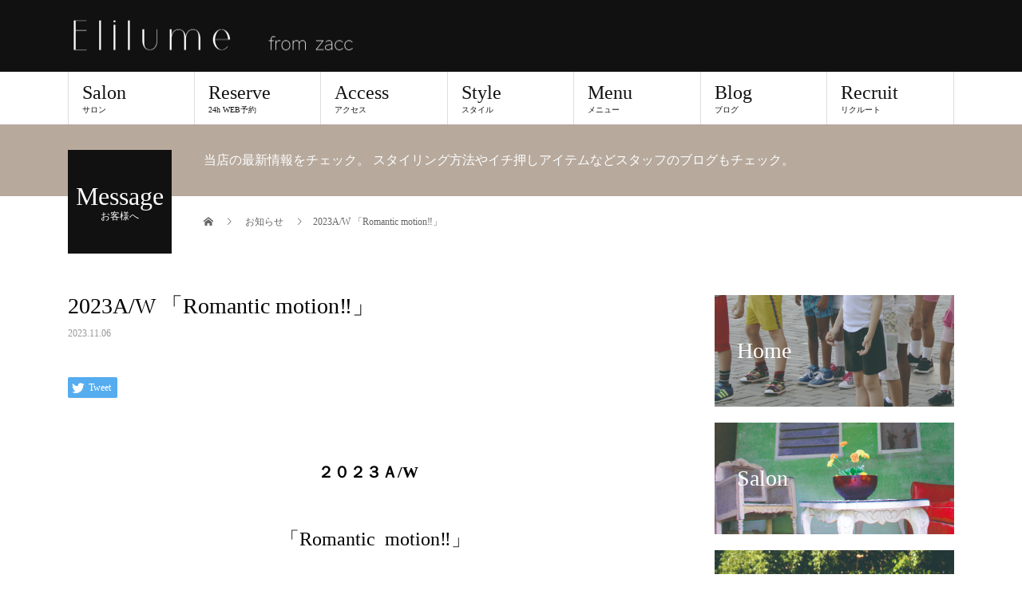

--- FILE ---
content_type: text/html; charset=UTF-8
request_url: https://elilume.com/news/2023a-w-%E3%80%8Cromantic-motion%E2%80%BC%EF%B8%8E%E3%80%8D/
body_size: 13114
content:
<!DOCTYPE html>
<html lang="ja">
<head>
<!-- Global site tag (gtag.js) - Google Analytics -->
<script async src="https://www.googletagmanager.com/gtag/js?id=UA-113706773-1"></script>
<script>
  window.dataLayer = window.dataLayer || [];
  function gtag(){dataLayer.push(arguments);}
  gtag('js', new Date());

  gtag('config', 'UA-113706773-1');
</script>
<meta charset="UTF-8">
<meta name="description" content="２０２３Ａ/W    「Romantic  motion&#x203c;︎」あなたの魅力や美しさを引き出す新しいロマンチックな髪の動きを手に入れたならいつもよりもっと楽しい事をしたくなる。">
<meta name="viewport" content="width=device-width">
<title>2023A/W 「Romantic  motion‼︎」 | 美容室Elilume(エリルミー) from ZACC |新宿御苑前・代々木店</title>
<meta name='robots' content='max-image-preview:large' />

<!-- All in One SEO Pack 2.4.5.1 by Michael Torbert of Semper Fi Web Design[562,652] -->
<link rel="canonical" href="https://elilume.com/news/2023a-w-「romantic-motion‼︎」/" />
<!-- /all in one seo pack -->
<link rel="alternate" type="application/rss+xml" title="美容室Elilume(エリルミー) from ZACC |新宿御苑前・代々木店 &raquo; フィード" href="https://elilume.com/feed/" />
<link rel="alternate" type="application/rss+xml" title="美容室Elilume(エリルミー) from ZACC |新宿御苑前・代々木店 &raquo; コメントフィード" href="https://elilume.com/comments/feed/" />
<script type="text/javascript">
/* <![CDATA[ */
window._wpemojiSettings = {"baseUrl":"https:\/\/s.w.org\/images\/core\/emoji\/15.0.3\/72x72\/","ext":".png","svgUrl":"https:\/\/s.w.org\/images\/core\/emoji\/15.0.3\/svg\/","svgExt":".svg","source":{"concatemoji":"https:\/\/elilume.com\/wp-includes\/js\/wp-emoji-release.min.js?ver=6.5.7"}};
/*! This file is auto-generated */
!function(i,n){var o,s,e;function c(e){try{var t={supportTests:e,timestamp:(new Date).valueOf()};sessionStorage.setItem(o,JSON.stringify(t))}catch(e){}}function p(e,t,n){e.clearRect(0,0,e.canvas.width,e.canvas.height),e.fillText(t,0,0);var t=new Uint32Array(e.getImageData(0,0,e.canvas.width,e.canvas.height).data),r=(e.clearRect(0,0,e.canvas.width,e.canvas.height),e.fillText(n,0,0),new Uint32Array(e.getImageData(0,0,e.canvas.width,e.canvas.height).data));return t.every(function(e,t){return e===r[t]})}function u(e,t,n){switch(t){case"flag":return n(e,"\ud83c\udff3\ufe0f\u200d\u26a7\ufe0f","\ud83c\udff3\ufe0f\u200b\u26a7\ufe0f")?!1:!n(e,"\ud83c\uddfa\ud83c\uddf3","\ud83c\uddfa\u200b\ud83c\uddf3")&&!n(e,"\ud83c\udff4\udb40\udc67\udb40\udc62\udb40\udc65\udb40\udc6e\udb40\udc67\udb40\udc7f","\ud83c\udff4\u200b\udb40\udc67\u200b\udb40\udc62\u200b\udb40\udc65\u200b\udb40\udc6e\u200b\udb40\udc67\u200b\udb40\udc7f");case"emoji":return!n(e,"\ud83d\udc26\u200d\u2b1b","\ud83d\udc26\u200b\u2b1b")}return!1}function f(e,t,n){var r="undefined"!=typeof WorkerGlobalScope&&self instanceof WorkerGlobalScope?new OffscreenCanvas(300,150):i.createElement("canvas"),a=r.getContext("2d",{willReadFrequently:!0}),o=(a.textBaseline="top",a.font="600 32px Arial",{});return e.forEach(function(e){o[e]=t(a,e,n)}),o}function t(e){var t=i.createElement("script");t.src=e,t.defer=!0,i.head.appendChild(t)}"undefined"!=typeof Promise&&(o="wpEmojiSettingsSupports",s=["flag","emoji"],n.supports={everything:!0,everythingExceptFlag:!0},e=new Promise(function(e){i.addEventListener("DOMContentLoaded",e,{once:!0})}),new Promise(function(t){var n=function(){try{var e=JSON.parse(sessionStorage.getItem(o));if("object"==typeof e&&"number"==typeof e.timestamp&&(new Date).valueOf()<e.timestamp+604800&&"object"==typeof e.supportTests)return e.supportTests}catch(e){}return null}();if(!n){if("undefined"!=typeof Worker&&"undefined"!=typeof OffscreenCanvas&&"undefined"!=typeof URL&&URL.createObjectURL&&"undefined"!=typeof Blob)try{var e="postMessage("+f.toString()+"("+[JSON.stringify(s),u.toString(),p.toString()].join(",")+"));",r=new Blob([e],{type:"text/javascript"}),a=new Worker(URL.createObjectURL(r),{name:"wpTestEmojiSupports"});return void(a.onmessage=function(e){c(n=e.data),a.terminate(),t(n)})}catch(e){}c(n=f(s,u,p))}t(n)}).then(function(e){for(var t in e)n.supports[t]=e[t],n.supports.everything=n.supports.everything&&n.supports[t],"flag"!==t&&(n.supports.everythingExceptFlag=n.supports.everythingExceptFlag&&n.supports[t]);n.supports.everythingExceptFlag=n.supports.everythingExceptFlag&&!n.supports.flag,n.DOMReady=!1,n.readyCallback=function(){n.DOMReady=!0}}).then(function(){return e}).then(function(){var e;n.supports.everything||(n.readyCallback(),(e=n.source||{}).concatemoji?t(e.concatemoji):e.wpemoji&&e.twemoji&&(t(e.twemoji),t(e.wpemoji)))}))}((window,document),window._wpemojiSettings);
/* ]]> */
</script>
<link rel='stylesheet' id='tinyjpfont-default-font-css' href='https://elilume.com/wp-content/plugins/japanese-font-for-tinymce/default-font-css.php?fn=Noto+Sans+Japanese&#038;ver=6.5.7' type='text/css' media='all' />
<link rel='stylesheet' id='dashicons-css' href='https://elilume.com/wp-includes/css/dashicons.min.css?ver=6.5.7' type='text/css' media='all' />
<link rel='stylesheet' id='menu-icons-extra-css' href='https://elilume.com/wp-content/plugins/menu-icons/css/extra.min.css?ver=0.11.1' type='text/css' media='all' />
<style id='wp-emoji-styles-inline-css' type='text/css'>

	img.wp-smiley, img.emoji {
		display: inline !important;
		border: none !important;
		box-shadow: none !important;
		height: 1em !important;
		width: 1em !important;
		margin: 0 0.07em !important;
		vertical-align: -0.1em !important;
		background: none !important;
		padding: 0 !important;
	}
</style>
<link rel='stylesheet' id='wp-block-library-css' href='https://elilume.com/wp-includes/css/dist/block-library/style.min.css?ver=6.5.7' type='text/css' media='all' />
<style id='classic-theme-styles-inline-css' type='text/css'>
/*! This file is auto-generated */
.wp-block-button__link{color:#fff;background-color:#32373c;border-radius:9999px;box-shadow:none;text-decoration:none;padding:calc(.667em + 2px) calc(1.333em + 2px);font-size:1.125em}.wp-block-file__button{background:#32373c;color:#fff;text-decoration:none}
</style>
<style id='global-styles-inline-css' type='text/css'>
body{--wp--preset--color--black: #000000;--wp--preset--color--cyan-bluish-gray: #abb8c3;--wp--preset--color--white: #ffffff;--wp--preset--color--pale-pink: #f78da7;--wp--preset--color--vivid-red: #cf2e2e;--wp--preset--color--luminous-vivid-orange: #ff6900;--wp--preset--color--luminous-vivid-amber: #fcb900;--wp--preset--color--light-green-cyan: #7bdcb5;--wp--preset--color--vivid-green-cyan: #00d084;--wp--preset--color--pale-cyan-blue: #8ed1fc;--wp--preset--color--vivid-cyan-blue: #0693e3;--wp--preset--color--vivid-purple: #9b51e0;--wp--preset--gradient--vivid-cyan-blue-to-vivid-purple: linear-gradient(135deg,rgba(6,147,227,1) 0%,rgb(155,81,224) 100%);--wp--preset--gradient--light-green-cyan-to-vivid-green-cyan: linear-gradient(135deg,rgb(122,220,180) 0%,rgb(0,208,130) 100%);--wp--preset--gradient--luminous-vivid-amber-to-luminous-vivid-orange: linear-gradient(135deg,rgba(252,185,0,1) 0%,rgba(255,105,0,1) 100%);--wp--preset--gradient--luminous-vivid-orange-to-vivid-red: linear-gradient(135deg,rgba(255,105,0,1) 0%,rgb(207,46,46) 100%);--wp--preset--gradient--very-light-gray-to-cyan-bluish-gray: linear-gradient(135deg,rgb(238,238,238) 0%,rgb(169,184,195) 100%);--wp--preset--gradient--cool-to-warm-spectrum: linear-gradient(135deg,rgb(74,234,220) 0%,rgb(151,120,209) 20%,rgb(207,42,186) 40%,rgb(238,44,130) 60%,rgb(251,105,98) 80%,rgb(254,248,76) 100%);--wp--preset--gradient--blush-light-purple: linear-gradient(135deg,rgb(255,206,236) 0%,rgb(152,150,240) 100%);--wp--preset--gradient--blush-bordeaux: linear-gradient(135deg,rgb(254,205,165) 0%,rgb(254,45,45) 50%,rgb(107,0,62) 100%);--wp--preset--gradient--luminous-dusk: linear-gradient(135deg,rgb(255,203,112) 0%,rgb(199,81,192) 50%,rgb(65,88,208) 100%);--wp--preset--gradient--pale-ocean: linear-gradient(135deg,rgb(255,245,203) 0%,rgb(182,227,212) 50%,rgb(51,167,181) 100%);--wp--preset--gradient--electric-grass: linear-gradient(135deg,rgb(202,248,128) 0%,rgb(113,206,126) 100%);--wp--preset--gradient--midnight: linear-gradient(135deg,rgb(2,3,129) 0%,rgb(40,116,252) 100%);--wp--preset--font-size--small: 13px;--wp--preset--font-size--medium: 20px;--wp--preset--font-size--large: 36px;--wp--preset--font-size--x-large: 42px;--wp--preset--spacing--20: 0.44rem;--wp--preset--spacing--30: 0.67rem;--wp--preset--spacing--40: 1rem;--wp--preset--spacing--50: 1.5rem;--wp--preset--spacing--60: 2.25rem;--wp--preset--spacing--70: 3.38rem;--wp--preset--spacing--80: 5.06rem;--wp--preset--shadow--natural: 6px 6px 9px rgba(0, 0, 0, 0.2);--wp--preset--shadow--deep: 12px 12px 50px rgba(0, 0, 0, 0.4);--wp--preset--shadow--sharp: 6px 6px 0px rgba(0, 0, 0, 0.2);--wp--preset--shadow--outlined: 6px 6px 0px -3px rgba(255, 255, 255, 1), 6px 6px rgba(0, 0, 0, 1);--wp--preset--shadow--crisp: 6px 6px 0px rgba(0, 0, 0, 1);}:where(.is-layout-flex){gap: 0.5em;}:where(.is-layout-grid){gap: 0.5em;}body .is-layout-flex{display: flex;}body .is-layout-flex{flex-wrap: wrap;align-items: center;}body .is-layout-flex > *{margin: 0;}body .is-layout-grid{display: grid;}body .is-layout-grid > *{margin: 0;}:where(.wp-block-columns.is-layout-flex){gap: 2em;}:where(.wp-block-columns.is-layout-grid){gap: 2em;}:where(.wp-block-post-template.is-layout-flex){gap: 1.25em;}:where(.wp-block-post-template.is-layout-grid){gap: 1.25em;}.has-black-color{color: var(--wp--preset--color--black) !important;}.has-cyan-bluish-gray-color{color: var(--wp--preset--color--cyan-bluish-gray) !important;}.has-white-color{color: var(--wp--preset--color--white) !important;}.has-pale-pink-color{color: var(--wp--preset--color--pale-pink) !important;}.has-vivid-red-color{color: var(--wp--preset--color--vivid-red) !important;}.has-luminous-vivid-orange-color{color: var(--wp--preset--color--luminous-vivid-orange) !important;}.has-luminous-vivid-amber-color{color: var(--wp--preset--color--luminous-vivid-amber) !important;}.has-light-green-cyan-color{color: var(--wp--preset--color--light-green-cyan) !important;}.has-vivid-green-cyan-color{color: var(--wp--preset--color--vivid-green-cyan) !important;}.has-pale-cyan-blue-color{color: var(--wp--preset--color--pale-cyan-blue) !important;}.has-vivid-cyan-blue-color{color: var(--wp--preset--color--vivid-cyan-blue) !important;}.has-vivid-purple-color{color: var(--wp--preset--color--vivid-purple) !important;}.has-black-background-color{background-color: var(--wp--preset--color--black) !important;}.has-cyan-bluish-gray-background-color{background-color: var(--wp--preset--color--cyan-bluish-gray) !important;}.has-white-background-color{background-color: var(--wp--preset--color--white) !important;}.has-pale-pink-background-color{background-color: var(--wp--preset--color--pale-pink) !important;}.has-vivid-red-background-color{background-color: var(--wp--preset--color--vivid-red) !important;}.has-luminous-vivid-orange-background-color{background-color: var(--wp--preset--color--luminous-vivid-orange) !important;}.has-luminous-vivid-amber-background-color{background-color: var(--wp--preset--color--luminous-vivid-amber) !important;}.has-light-green-cyan-background-color{background-color: var(--wp--preset--color--light-green-cyan) !important;}.has-vivid-green-cyan-background-color{background-color: var(--wp--preset--color--vivid-green-cyan) !important;}.has-pale-cyan-blue-background-color{background-color: var(--wp--preset--color--pale-cyan-blue) !important;}.has-vivid-cyan-blue-background-color{background-color: var(--wp--preset--color--vivid-cyan-blue) !important;}.has-vivid-purple-background-color{background-color: var(--wp--preset--color--vivid-purple) !important;}.has-black-border-color{border-color: var(--wp--preset--color--black) !important;}.has-cyan-bluish-gray-border-color{border-color: var(--wp--preset--color--cyan-bluish-gray) !important;}.has-white-border-color{border-color: var(--wp--preset--color--white) !important;}.has-pale-pink-border-color{border-color: var(--wp--preset--color--pale-pink) !important;}.has-vivid-red-border-color{border-color: var(--wp--preset--color--vivid-red) !important;}.has-luminous-vivid-orange-border-color{border-color: var(--wp--preset--color--luminous-vivid-orange) !important;}.has-luminous-vivid-amber-border-color{border-color: var(--wp--preset--color--luminous-vivid-amber) !important;}.has-light-green-cyan-border-color{border-color: var(--wp--preset--color--light-green-cyan) !important;}.has-vivid-green-cyan-border-color{border-color: var(--wp--preset--color--vivid-green-cyan) !important;}.has-pale-cyan-blue-border-color{border-color: var(--wp--preset--color--pale-cyan-blue) !important;}.has-vivid-cyan-blue-border-color{border-color: var(--wp--preset--color--vivid-cyan-blue) !important;}.has-vivid-purple-border-color{border-color: var(--wp--preset--color--vivid-purple) !important;}.has-vivid-cyan-blue-to-vivid-purple-gradient-background{background: var(--wp--preset--gradient--vivid-cyan-blue-to-vivid-purple) !important;}.has-light-green-cyan-to-vivid-green-cyan-gradient-background{background: var(--wp--preset--gradient--light-green-cyan-to-vivid-green-cyan) !important;}.has-luminous-vivid-amber-to-luminous-vivid-orange-gradient-background{background: var(--wp--preset--gradient--luminous-vivid-amber-to-luminous-vivid-orange) !important;}.has-luminous-vivid-orange-to-vivid-red-gradient-background{background: var(--wp--preset--gradient--luminous-vivid-orange-to-vivid-red) !important;}.has-very-light-gray-to-cyan-bluish-gray-gradient-background{background: var(--wp--preset--gradient--very-light-gray-to-cyan-bluish-gray) !important;}.has-cool-to-warm-spectrum-gradient-background{background: var(--wp--preset--gradient--cool-to-warm-spectrum) !important;}.has-blush-light-purple-gradient-background{background: var(--wp--preset--gradient--blush-light-purple) !important;}.has-blush-bordeaux-gradient-background{background: var(--wp--preset--gradient--blush-bordeaux) !important;}.has-luminous-dusk-gradient-background{background: var(--wp--preset--gradient--luminous-dusk) !important;}.has-pale-ocean-gradient-background{background: var(--wp--preset--gradient--pale-ocean) !important;}.has-electric-grass-gradient-background{background: var(--wp--preset--gradient--electric-grass) !important;}.has-midnight-gradient-background{background: var(--wp--preset--gradient--midnight) !important;}.has-small-font-size{font-size: var(--wp--preset--font-size--small) !important;}.has-medium-font-size{font-size: var(--wp--preset--font-size--medium) !important;}.has-large-font-size{font-size: var(--wp--preset--font-size--large) !important;}.has-x-large-font-size{font-size: var(--wp--preset--font-size--x-large) !important;}
.wp-block-navigation a:where(:not(.wp-element-button)){color: inherit;}
:where(.wp-block-post-template.is-layout-flex){gap: 1.25em;}:where(.wp-block-post-template.is-layout-grid){gap: 1.25em;}
:where(.wp-block-columns.is-layout-flex){gap: 2em;}:where(.wp-block-columns.is-layout-grid){gap: 2em;}
.wp-block-pullquote{font-size: 1.5em;line-height: 1.6;}
</style>
<link rel='stylesheet' id='contact-form-7-css' href='https://elilume.com/wp-content/plugins/contact-form-7/includes/css/styles.css?ver=5.1.1' type='text/css' media='all' />
<link rel='stylesheet' id='tinyjpfont-styles-css' href='https://elilume.com/wp-content/plugins/japanese-font-for-tinymce/addfont.css?ver=6.5.7' type='text/css' media='all' />
<link rel='stylesheet' id='tablepress-default-css' href='https://elilume.com/wp-content/tablepress-combined.min.css?ver=7' type='text/css' media='all' />
<link rel='stylesheet' id='beauty-slick-css' href='https://elilume.com/wp-content/themes/beauty_tcd054/assets/css/slick.min.css?ver=6.5.7' type='text/css' media='all' />
<link rel='stylesheet' id='beauty-slick-theme-css' href='https://elilume.com/wp-content/themes/beauty_tcd054/assets/css/slick-theme.min.css?ver=6.5.7' type='text/css' media='all' />
<link rel='stylesheet' id='beauty-style-css' href='https://elilume.com/wp-content/themes/beauty_tcd054/style.css?ver=1.0.1' type='text/css' media='all' />
<script type="text/javascript" src="https://elilume.com/wp-includes/js/jquery/jquery.min.js?ver=3.7.1" id="jquery-core-js"></script>
<script type="text/javascript" src="https://elilume.com/wp-includes/js/jquery/jquery-migrate.min.js?ver=3.4.1" id="jquery-migrate-js"></script>
<script type="text/javascript" src="https://elilume.com/wp-content/themes/beauty_tcd054/assets/js/slick.min.js?ver=1.0.1" id="beauty-slick-js"></script>
<link rel="https://api.w.org/" href="https://elilume.com/wp-json/" /><link rel='shortlink' href='https://elilume.com/?p=3625' />
<link rel="alternate" type="application/json+oembed" href="https://elilume.com/wp-json/oembed/1.0/embed?url=https%3A%2F%2Felilume.com%2Fnews%2F2023a-w-%25e3%2580%258cromantic-motion%25e2%2580%25bc%25ef%25b8%258e%25e3%2580%258d%2F" />
<link rel="alternate" type="text/xml+oembed" href="https://elilume.com/wp-json/oembed/1.0/embed?url=https%3A%2F%2Felilume.com%2Fnews%2F2023a-w-%25e3%2580%258cromantic-motion%25e2%2580%25bc%25ef%25b8%258e%25e3%2580%258d%2F&#038;format=xml" />
<meta name="cdp-version" content="1.4.3" /><style>
.p-headline,.p-pager__item span,.p-portfolio__headline,.p-page-links > span,.c-pw__btn,.p-widget__title,.p-search__submit,.p-staff-blog__headline,.p-readmore__btn{background: #ffffff}.p-pager__item span,.p-page-links > span{border-color: #ffffff}.p-pagetop a:hover,.p-nav02__item a:hover,.p-index-content__btn:hover,.p-access__btn:hover,.p-menu-btn.is-active,.c-pw__btn:hover,.p-search__submit:hover,.p-readmore__btn:hover{background: #422414}.p-article01__title a:hover,.p-article01__cat a:hover,.p-article02__title a:hover,.p-article03__title a:hover,.p-breadcrumb a:hover,.p-entry__cat a:hover,.p-article04 a:hover .p-article04__title,.p-article06 a:hover .p-article06__name,.p-profile__social-item a:hover,.p-style-author__body:hover .p-style-author__portrait-name,.p-style-author__body:hover .p-style-author__comment::after,.p-news-ticker__item-date,.p-news-ticker__list-item-title:hover,.p-article05 a:hover .p-article05__title,.p-news-ticker__list-item-date,.p-author__name a:hover,.p-profile__table a:hover,.p-style__table a:hover{color: #422414}.p-entry__body a{color: #422414}body,.p-global-nav .sub-title,.p-page-header__sub,.p-index-content__header-title span{font-family: "Times New Roman", "游明朝", "Yu Mincho", "游明朝体", "YuMincho", "ヒラギノ明朝 Pro W3", "Hiragino Mincho Pro", "HiraMinProN-W3", "HGS明朝E", "ＭＳ Ｐ明朝", "MS PMincho", serif; font-weight: 500}.l-header__tel,.c-logo,.p-global-nav > ul > li > a,.p-page-header__title,.p-banner-list__item-catch,.p-profile__table caption,.p-search__title,.p-style__data-item-headline,.p-index-content__header-title,.p-header-slider__item-title,.p-header-video__title,.p-header-youtube__title{font-family: "Times New Roman", "游明朝", "Yu Mincho", "游明朝体", "YuMincho", "ヒラギノ明朝 Pro W3", "Hiragino Mincho Pro", "HiraMinProN-W3", "HGS明朝E", "ＭＳ Ｐ明朝", "MS PMincho", serif; font-weight: 500}.p-hover-effect--type1:hover img{-webkit-transform: scale(1.2);transform: scale(1.2)}.l-header{background: #111111}.l-header__desc{color: #999999}.p-global-nav .sub-menu a{background: #111111;color: #ffffff}.p-global-nav .sub-menu a:hover{background: #422414;color: #ffffff}.p-contact__appointment{background: #111111;color: #ffffff}.p-contact__appointment:hover{background: #ffffff;color: #111111}.p-contact__appointment:hover{background: #ffffff;color: #111111}.l-footer__info,.p-copyright{background: #111111}.p-copyright{border-color: #333333}.p-entry__title{font-size: 28px}.p-entry__body,.p-entry__body p{font-size: 14px}@media screen and (max-width: 991px) {.p-global-nav__inner{background: rgba(17,17,17, 1);color: #ffffff}.p-global-nav > ul > li > a{font-family: "Times New Roman", "游明朝", "Yu Mincho", "游明朝体", "YuMincho", "ヒラギノ明朝 Pro W3", "Hiragino Mincho Pro", "HiraMinProN-W3", "HGS明朝E", "ＭＳ Ｐ明朝", "MS PMincho", serif; font-weight: 500}}@media screen and (max-width: 767px) {.p-style + .p-nav02{display: none}}.c-load--type1 { border: 3px solid rgba(255, 255, 255, 0.2); border-top-color: #ffffff; }
</style>
		<style type="text/css" id="wp-custom-css">
			iframe{
	margin:auto;
	display:block;
	padding:0;
	text-align:center;
}		</style>
		<style id="tt-easy-google-font-styles" type="text/css">p { }
h1 { }
h2 { }
h3 { }
h4 { }
h5 { }
h6 { }
</style></head>
<body class="news-template-default single single-news postid-3625">
<div id="site_loader_overlay">
  <div id="site_loader_animation" class="c-load--type1">
      </div>
</div>
<div id="site_wrap">
<header id="js-header" class="l-header">
  <div class="l-header__inner l-inner">
    <div class="l-header__logo c-logo">
      <a href="https://elilume.com/">
        <img src="https://elilume.com/wp-content/uploads/2018/02/最新ロゴ700_.png" alt="美容室Elilume(エリルミー) from ZACC |新宿御苑前・代々木店" width="365" height="54.5">
      </a>
    </div>
    <p class="l-header__desc"></p>
        <div class="l-header__contact">
              <a href="" class="p-contact__appointment p-btn"></a>
        </div>
      </div>
  <a href="#" id="js-menu-btn" class="p-menu-btn c-menu-btn"></a>
  <nav id="js-global-nav" class="p-global-nav"><ul class="p-global-nav__inner"><li id="menu-item-67" class="menu-item menu-item-type-post_type menu-item-object-page menu-item-has-children menu-item-67"><a href="https://elilume.com/salon/">Salon<span class="sub-title">サロン</span><span class="sub-menu-toggle"></span></a>
<ul class="sub-menu">
	<li id="menu-item-3522" class="menu-item menu-item-type-custom menu-item-object-custom menu-item-3522"><a href="https://elilume.com/salon/">新宿店<span class="sub-title"></span><span class="sub-menu-toggle"></span></a></li>
	<li id="menu-item-3523" class="menu-item menu-item-type-custom menu-item-object-custom menu-item-3523"><a href="https://elilume.com/salon_yoyogi/">代々木店<span class="sub-title"></span><span class="sub-menu-toggle"></span></a></li>
</ul>
</li>
<li id="menu-item-100" class="ga_reserve menu-item menu-item-type-custom menu-item-object-custom menu-item-has-children menu-item-100"><a href="https://sam011.salonanswer.com/sas/reserve/elilume/">Reserve<span class="sub-title">24h WEB予約</span><span class="sub-menu-toggle"></span></a>
<ul class="sub-menu">
	<li id="menu-item-3512" class="menu-item menu-item-type-custom menu-item-object-custom menu-item-3512"><a href="https://sam011.salonanswer.com/sas/reserve/elilume/">新宿店<span class="sub-title"></span><span class="sub-menu-toggle"></span></a></li>
	<li id="menu-item-3511" class="menu-item menu-item-type-custom menu-item-object-custom menu-item-3511"><a href="https://sam011.salonanswer.com/sas/reserve/elilume-yoyogi/">代々木店<span class="sub-title"></span><span class="sub-menu-toggle"></span></a></li>
</ul>
</li>
<li id="menu-item-61" class="menu-item menu-item-type-post_type menu-item-object-page menu-item-61"><a href="https://elilume.com/access/">Access<span class="sub-title">アクセス</span><span class="sub-menu-toggle"></span></a></li>
<li id="menu-item-65" class="menu-item menu-item-type-post_type menu-item-object-page menu-item-65"><a href="https://elilume.com/style/">Style<span class="sub-title">スタイル</span><span class="sub-menu-toggle"></span></a></li>
<li id="menu-item-64" class="menu-item menu-item-type-post_type menu-item-object-page menu-item-64"><a href="https://elilume.com/menu/">Menu<span class="sub-title">メニュー</span><span class="sub-menu-toggle"></span></a></li>
<li id="menu-item-68" class="menu-item menu-item-type-post_type menu-item-object-page current_page_parent menu-item-68"><a href="https://elilume.com/article/">Blog<span class="sub-title">ブログ</span><span class="sub-menu-toggle"></span></a></li>
<li id="menu-item-62" class="menu-item menu-item-type-post_type menu-item-object-page menu-item-62"><a href="https://elilume.com/recruit/">Recruit<span class="sub-title">リクルート</span><span class="sub-menu-toggle"></span></a></li>
</ul></nav></header>
<main class="l-main">
    <ul class="p-breadcrumb c-breadcrumb" itemscope="" itemtype="http://schema.org/BreadcrumbList">
<li class="p-breadcrumb__item c-breadcrumb__item c-breadcrumb__item--home" itemprop="itemListElement" itemscope="" itemtype="http://schema.org/ListItem">
<a href="https://elilume.com/" itemtype="http://schema.org/Thing" itemprop="item">
<span itemprop="name">HOME</span>
</a>
<meta itemprop="position" content="1">
</li>
<li class="p-breadcrumb__item c-breadcrumb__item" itemprop="itemListElement" itemscope="" itemtype="http://schema.org/ListItem">
<a href="https://elilume.com/news/" itemtype="http://schema.org/Thing" itemprop="item">
<span itemprop="name">お知らせ</span>
</a>
<meta itemprop="position" content="2">
</li>
<li class="p-breadcrumb__item c-breadcrumb__item">2023A/W 「Romantic  motion&#x203c;︎」</li>
</ul>
  <header class="p-page-header" style="background: #b7aa9d;">
  <div class="p-page-header__inner l-inner">
    <div class="p-page-header__title" style="background: #111111; color: #ffffff; font-size: 32px;">Message<span class="p-page-header__sub" style="color: #ffffff; font-size: 12px;">お客様へ</span></div>
        <p class="p-page-header__desc" style="color: #ffffff;">当店の最新情報をチェック。
スタイリング方法やイチ押しアイテムなどスタッフのブログもチェック。</p>
      </div>
</header>
  <div class="l-main__inner l-inner">
  <ul class="p-breadcrumb c-breadcrumb" itemscope="" itemtype="http://schema.org/BreadcrumbList">
<li class="p-breadcrumb__item c-breadcrumb__item c-breadcrumb__item--home" itemprop="itemListElement" itemscope="" itemtype="http://schema.org/ListItem">
<a href="https://elilume.com/" itemtype="http://schema.org/Thing" itemprop="item">
<span itemprop="name">HOME</span>
</a>
<meta itemprop="position" content="1">
</li>
<li class="p-breadcrumb__item c-breadcrumb__item" itemprop="itemListElement" itemscope="" itemtype="http://schema.org/ListItem">
<a href="https://elilume.com/news/" itemtype="http://schema.org/Thing" itemprop="item">
<span itemprop="name">お知らせ</span>
</a>
<meta itemprop="position" content="2">
</li>
<li class="p-breadcrumb__item c-breadcrumb__item">2023A/W 「Romantic  motion&#x203c;︎」</li>
</ul>
  <div class="l-contents">
    <div class="l-primary">
        			<article class="p-entry">
        <header>
          <h1 class="p-entry__title">2023A/W 「Romantic  motion&#x203c;︎」</h1>
          <p class="p-entry__meta">
            <time class="p-entry__date" datetime="2023-11-06">2023.11.06</time>          </p>
          			<ul class="p-entry__share c-share u-clearfix c-share--sm c-share--color">
				<li class="c-share__btn c-share__btn--twitter">
			    <a href="http://twitter.com/share?text=2023A%2FW+%E3%80%8CRomantic++motion%26%23x203c%3B%EF%B8%8E%E3%80%8D&url=https%3A%2F%2Felilume.com%2Fnews%2F2023a-w-%25e3%2580%258cromantic-motion%25e2%2580%25bc%25ef%25b8%258e%25e3%2580%258d%2F&via=&tw_p=tweetbutton&related="  onclick="javascript:window.open(this.href, '', 'menubar=no,toolbar=no,resizable=yes,scrollbars=yes,height=400,width=600');return false;">
			     	<i class="c-share__icn c-share__icn--twitter"></i>
			      <span class="c-share__title">Tweet</span>
			   	</a>
			   </li>
			</ul>
                    <!--<div class="p-entry__img">
            <img width="5184" height="3456" src="https://elilume.com/wp-content/uploads/2023/11/903FB713-FCA4-452F-89D0-4D18E64E77FF.jpeg" class="attachment-full size-full wp-post-image" alt="" decoding="async" fetchpriority="high" srcset="https://elilume.com/wp-content/uploads/2023/11/903FB713-FCA4-452F-89D0-4D18E64E77FF.jpeg 5184w, https://elilume.com/wp-content/uploads/2023/11/903FB713-FCA4-452F-89D0-4D18E64E77FF-300x200.jpeg 300w, https://elilume.com/wp-content/uploads/2023/11/903FB713-FCA4-452F-89D0-4D18E64E77FF-768x512.jpeg 768w, https://elilume.com/wp-content/uploads/2023/11/903FB713-FCA4-452F-89D0-4D18E64E77FF-1024x683.jpeg 1024w" sizes="(max-width: 5184px) 100vw, 5184px" />          </div>-->
                  </header>
                <div class="p-entry__body">
          <p class="p1" style="text-align: center;"><span style="font-size: 20px;"><strong><span class="s1">２０２３Ａ</span><span class="s2">/W</span></strong></span><span style="font-size: 24px;"><span class="s2"><span class="Apple-converted-space">    </span></span></span></p>
<p class="p1" style="text-align: center;"><span style="font-size: 24px;"><span class="s1">「</span><span class="s2">Romantic<span class="Apple-converted-space">  </span>motion</span><span class="s3">&#x203c;︎</span><span class="s1">」</span></span></p>
<p class="p1" style="text-align: center;"><span class="s1">あなたの魅力や美しさを引き出す</span></p>
<p class="p1" style="text-align: center;"><span class="s1">新しいロマンチックな髪の動きを手に入れたなら</span></p>
<p class="p1" style="text-align: center;"><span class="s1">いつもよりもっと楽しい事をしたくなる。</span></p>
<p class="p1" style="text-align: center;"><span class="s1">いつもより上手にダンスを踊ってるようにみえる。</span></p>
<p class="p1" style="text-align: center;"><span class="s1">いつもより、その時、その場所が</span></p>
<p class="p1" style="text-align: center;"><span class="s1">ロマンチックに感じる事ができる。</span></p>
<p>&nbsp;</p>
<p>&nbsp;</p>
<p><img decoding="async" class="wp-image-3599 aligncenter" src="https://elilume.com/wp-content/uploads/2023/11/2252016E-F9D8-4BB6-81D2-C4955FC13669-300x200.jpeg" alt="" width="501" height="334" srcset="https://elilume.com/wp-content/uploads/2023/11/2252016E-F9D8-4BB6-81D2-C4955FC13669-300x200.jpeg 300w, https://elilume.com/wp-content/uploads/2023/11/2252016E-F9D8-4BB6-81D2-C4955FC13669-768x512.jpeg 768w, https://elilume.com/wp-content/uploads/2023/11/2252016E-F9D8-4BB6-81D2-C4955FC13669-1024x683.jpeg 1024w" sizes="(max-width: 501px) 100vw, 501px" /></p>
<p>&nbsp;</p>
<p><img decoding="async" class="wp-image-3602 aligncenter" src="https://elilume.com/wp-content/uploads/2023/11/2A83A4E1-CEB1-4491-B0F8-CCE33E964F28-300x200.jpeg" alt="" width="497" height="331" srcset="https://elilume.com/wp-content/uploads/2023/11/2A83A4E1-CEB1-4491-B0F8-CCE33E964F28-300x200.jpeg 300w, https://elilume.com/wp-content/uploads/2023/11/2A83A4E1-CEB1-4491-B0F8-CCE33E964F28-768x512.jpeg 768w, https://elilume.com/wp-content/uploads/2023/11/2A83A4E1-CEB1-4491-B0F8-CCE33E964F28-1024x683.jpeg 1024w" sizes="(max-width: 497px) 100vw, 497px" /> </p>
<p>          <img loading="lazy" decoding="async" class=" wp-image-3604 aligncenter" src="https://elilume.com/wp-content/uploads/2023/11/6B81C5B9-56E2-4F9E-8D44-F353F3C69C6C-200x300.jpeg" alt="" width="401" height="602" srcset="https://elilume.com/wp-content/uploads/2023/11/6B81C5B9-56E2-4F9E-8D44-F353F3C69C6C-200x300.jpeg 200w, https://elilume.com/wp-content/uploads/2023/11/6B81C5B9-56E2-4F9E-8D44-F353F3C69C6C-768x1152.jpeg 768w, https://elilume.com/wp-content/uploads/2023/11/6B81C5B9-56E2-4F9E-8D44-F353F3C69C6C-683x1024.jpeg 683w" sizes="(max-width: 401px) 100vw, 401px" /> </p>
<p>   <img loading="lazy" decoding="async" class="wp-image-3623 aligncenter" src="https://elilume.com/wp-content/uploads/2023/11/4FE4EA7F-EA99-45BD-8B32-44651CAF8A28-201x300.jpeg" alt="" width="400" height="597" srcset="https://elilume.com/wp-content/uploads/2023/11/4FE4EA7F-EA99-45BD-8B32-44651CAF8A28-201x300.jpeg 201w, https://elilume.com/wp-content/uploads/2023/11/4FE4EA7F-EA99-45BD-8B32-44651CAF8A28-768x1147.jpeg 768w, https://elilume.com/wp-content/uploads/2023/11/4FE4EA7F-EA99-45BD-8B32-44651CAF8A28-685x1024.jpeg 685w, https://elilume.com/wp-content/uploads/2023/11/4FE4EA7F-EA99-45BD-8B32-44651CAF8A28.jpeg 1091w" sizes="(max-width: 400px) 100vw, 400px" /> </p>
<p>&nbsp;</p>
<p><img loading="lazy" decoding="async" class="wp-image-3614 aligncenter" src="https://elilume.com/wp-content/uploads/2023/11/A81FFF91-2275-4311-B597-29246E2383E2-200x300.jpeg" alt="" width="399" height="599" srcset="https://elilume.com/wp-content/uploads/2023/11/A81FFF91-2275-4311-B597-29246E2383E2-200x300.jpeg 200w, https://elilume.com/wp-content/uploads/2023/11/A81FFF91-2275-4311-B597-29246E2383E2-768x1152.jpeg 768w, https://elilume.com/wp-content/uploads/2023/11/A81FFF91-2275-4311-B597-29246E2383E2-683x1024.jpeg 683w" sizes="(max-width: 399px) 100vw, 399px" /></p>
<p>&nbsp;</p>
        </div>
        								<ul class="p-nav01 c-nav01 u-clearfix">
          					<li class="p-nav01__item--prev p-nav01__item c-nav01__item c-nav01__item--prev">
				    <a href="https://elilume.com/news/%e3%80%90%e9%87%8d%e8%a6%81%e3%80%91%e3%82%aa%e3%83%b3%e3%83%a9%e3%82%a4%e3%83%b3%e4%ba%88%e7%b4%84%e3%82%b7%e3%82%b9%e3%83%86%e3%83%a0%e3%81%ae%e5%a4%89%e6%9b%b4%e3%81%ab%e3%81%a4%e3%81%84%e3%81%a6/" data-prev="前の記事"><span>【重要】オンライン予約システムの変更について</span></a>
					</li>
          					<li class="p-nav01__item--next p-nav01__item c-nav01__item c-nav01__item--next">
				  	<a href="https://elilume.com/news/%e6%96%99%e9%87%91%e6%94%b9%e5%ae%9a%e3%81%ae%e3%81%8a%e7%9f%a5%e3%82%89%e3%81%9b/" data-next="次の記事"><span>料金改定のお知らせ</span></a>
					</li>
          				</ul>
              </article>
                  <div>
        <div class="p-headline p-headline--lg">
          <h2>お知らせ</h2>
          
          <a href="https://elilume.com/news/" class="p-headline__link">お知らせ一覧</a>
        </div>
        <ul class="p-latest-news">
                    <li class="p-latest-news__item p-article05">
            <a href="https://elilume.com/news/%e9%ab%99%e6%b2%a2-%e5%92%8c%e6%a8%b9-%e4%bb%8a%e5%be%8c%e3%81%ae%e3%81%94%e6%a1%88%e5%86%85%e3%81%ab%e9%96%a2%e3%81%97%e3%81%a6/" class="p-hover-effect--type1">
              <div class="p-article05__img">
                <img width="300" height="300" src="https://elilume.com/wp-content/uploads/2026/01/information-2-300x300.png" class="attachment-size2 size-size2 wp-post-image" alt="" decoding="async" loading="lazy" srcset="https://elilume.com/wp-content/uploads/2026/01/information-2-300x300.png 300w, https://elilume.com/wp-content/uploads/2026/01/information-2-150x150.png 150w, https://elilume.com/wp-content/uploads/2026/01/information-2-120x120.png 120w" sizes="(max-width: 300px) 100vw, 300px" />              </div>
              <div class="p-article05__content">
                <h3 class="p-article05__title">髙沢 和樹 今後のご案内に関して</h3>
                                <time class="p-article05__date" datetime="2026-01-04">2026.01.04</time>
                              </div>
            </a>
          </li>
                    <li class="p-latest-news__item p-article05">
            <a href="https://elilume.com/news/%e9%ab%99%e6%b2%a2-%e5%92%8c%e6%a8%b9%e3%81%8b%e3%82%89%e5%a4%a7%e5%88%87%e3%81%aa%e7%9a%86%e6%a7%98%e3%81%b8/" class="p-hover-effect--type1">
              <div class="p-article05__img">
                <img width="300" height="300" src="https://elilume.com/wp-content/uploads/2025/11/ホワイト　グレー　シンプル　お知らせ　インスタグラムストーリー　.png-300x300.jpeg" class="attachment-size2 size-size2 wp-post-image" alt="" decoding="async" loading="lazy" srcset="https://elilume.com/wp-content/uploads/2025/11/ホワイト　グレー　シンプル　お知らせ　インスタグラムストーリー　.png-300x300.jpeg 300w, https://elilume.com/wp-content/uploads/2025/11/ホワイト　グレー　シンプル　お知らせ　インスタグラムストーリー　.png-150x150.jpeg 150w, https://elilume.com/wp-content/uploads/2025/11/ホワイト　グレー　シンプル　お知らせ　インスタグラムストーリー　.png-120x120.jpeg 120w" sizes="(max-width: 300px) 100vw, 300px" />              </div>
              <div class="p-article05__content">
                <h3 class="p-article05__title">髙沢 和樹から大切な皆様へご報告</h3>
                                <time class="p-article05__date" datetime="2025-11-21">2025.11.21</time>
                              </div>
            </a>
          </li>
                    <li class="p-latest-news__item p-article05">
            <a href="https://elilume.com/news/%e5%96%b6%e6%a5%ad%e6%99%82%e9%96%93%e5%a4%89%e6%9b%b4%e3%81%ae%e3%81%8a%e7%9f%a5%e3%82%89%e3%81%9b-2/" class="p-hover-effect--type1">
              <div class="p-article05__img">
                <img width="300" height="300" src="https://elilume.com/wp-content/uploads/2025/10/phonto-2-300x300.jpeg" class="attachment-size2 size-size2 wp-post-image" alt="" decoding="async" loading="lazy" srcset="https://elilume.com/wp-content/uploads/2025/10/phonto-2-300x300.jpeg 300w, https://elilume.com/wp-content/uploads/2025/10/phonto-2-150x150.jpeg 150w, https://elilume.com/wp-content/uploads/2025/10/phonto-2-120x120.jpeg 120w" sizes="(max-width: 300px) 100vw, 300px" />              </div>
              <div class="p-article05__content">
                <h3 class="p-article05__title">営業時間変更のお知らせ</h3>
                                <time class="p-article05__date" datetime="2025-10-03">2025.10.03</time>
                              </div>
            </a>
          </li>
                    <li class="p-latest-news__item p-article05">
            <a href="https://elilume.com/news/2025%e5%b9%b4%e5%ba%a6%e6%96%b0%e5%8d%92%e8%80%85%e5%8b%9f%e9%9b%86%ef%bc%81/" class="p-hover-effect--type1">
              <div class="p-article05__img">
                <img width="300" height="300" src="https://elilume.com/wp-content/uploads/2024/04/IMG_9577-1-300x300.jpeg" class="attachment-size2 size-size2 wp-post-image" alt="" decoding="async" loading="lazy" srcset="https://elilume.com/wp-content/uploads/2024/04/IMG_9577-1-300x300.jpeg 300w, https://elilume.com/wp-content/uploads/2024/04/IMG_9577-1-150x150.jpeg 150w, https://elilume.com/wp-content/uploads/2024/04/IMG_9577-1-120x120.jpeg 120w" sizes="(max-width: 300px) 100vw, 300px" />              </div>
              <div class="p-article05__content">
                <h3 class="p-article05__title">2026年度新卒者募集！</h3>
                                <time class="p-article05__date" datetime="2024-04-13">2024.04.13</time>
                              </div>
            </a>
          </li>
                    <li class="p-latest-news__item p-article05">
            <a href="https://elilume.com/news/%e6%96%99%e9%87%91%e6%94%b9%e5%ae%9a%e3%81%ae%e3%81%8a%e7%9f%a5%e3%82%89%e3%81%9b/" class="p-hover-effect--type1">
              <div class="p-article05__img">
                <img width="300" height="300" src="https://elilume.com/wp-content/uploads/2024/04/phonto-300x300.jpeg" class="attachment-size2 size-size2 wp-post-image" alt="" decoding="async" loading="lazy" srcset="https://elilume.com/wp-content/uploads/2024/04/phonto-300x300.jpeg 300w, https://elilume.com/wp-content/uploads/2024/04/phonto-150x150.jpeg 150w, https://elilume.com/wp-content/uploads/2024/04/phonto-120x120.jpeg 120w" sizes="(max-width: 300px) 100vw, 300px" />              </div>
              <div class="p-article05__content">
                <h3 class="p-article05__title">料金改定のお知らせ</h3>
                                <time class="p-article05__date" datetime="2024-04-04">2024.04.04</time>
                              </div>
            </a>
          </li>
                    <li class="p-latest-news__item p-article05">
            <a href="https://elilume.com/news/2023a-w-%e3%80%8cromantic-motion%e2%80%bc%ef%b8%8e%e3%80%8d/" class="p-hover-effect--type1">
              <div class="p-article05__img">
                <img width="300" height="300" src="https://elilume.com/wp-content/uploads/2023/11/903FB713-FCA4-452F-89D0-4D18E64E77FF-300x300.jpeg" class="attachment-size2 size-size2 wp-post-image" alt="" decoding="async" loading="lazy" srcset="https://elilume.com/wp-content/uploads/2023/11/903FB713-FCA4-452F-89D0-4D18E64E77FF-300x300.jpeg 300w, https://elilume.com/wp-content/uploads/2023/11/903FB713-FCA4-452F-89D0-4D18E64E77FF-150x150.jpeg 150w, https://elilume.com/wp-content/uploads/2023/11/903FB713-FCA4-452F-89D0-4D18E64E77FF-120x120.jpeg 120w" sizes="(max-width: 300px) 100vw, 300px" />              </div>
              <div class="p-article05__content">
                <h3 class="p-article05__title">2023A/W 「Romantic motion&#x203...</h3>
                                <time class="p-article05__date" datetime="2023-11-06">2023.11.06</time>
                              </div>
            </a>
          </li>
                  </ul>
		  </div>
      		<div class="align1"><a class="q_button sz_l" href="https://cs.appnt.me/shops/3680/reserve" onclick="gtag('event', 'click', {'event_category': 'WEB','event_label': 'l-foot'});">24H 新宿店WEB予約</a><br><br>
      <a class="q_button sz_l" href="https://sam011.salonanswer.com/sas/reserve/elilume-yoyogi/" onclick="gtag('event', 'click', {'event_category': 'WEB','event_label': 'l-foot'});">24H 代々木店WEB予約</a>
			<br>
			<ul　class="mt40">             
				<li><a href="https://www.instagram.com/elilume10" target="_blank"><img src="http://elilume.com/wp-content/uploads/2018/02/icon-instagram.png" width="20"></a>
				</li></ul> 
			</div>
    </div>
    <div class="l-secondary">
<div class="p-widget tcdw_banner_list_widget" id="tcdw_banner_list_widget-4">

<ul class="p-banner-list">
<li class="p-banner-list__item"><a href="https://elilume.com/" class="p-hover-effect--type1"><img src="https://elilume.com/wp-content/uploads/2018/02/Homeアイコン.jpg" alt=""><h3 class="p-banner-list__item-catch" style="color: #ffffff;">Home</h3></a></li>
<li class="p-banner-list__item"><a href="https://elilume.com/salon" class="p-hover-effect--type1"><img src="https://elilume.com/wp-content/uploads/2018/02/Salonアイコン.jpg" alt=""><h3 class="p-banner-list__item-catch" style="color: #ffffff;">Salon</h3></a></li>
<li class="p-banner-list__item"><a href="https://elilume.com/news/%e3%80%90%e9%87%8d%e8%a6%81%e3%80%91%e3%82%aa%e3%83%b3%e3%83%a9%e3%82%a4%e3%83%b3%e4%ba%88%e7%b4%84%e3%82%b7%e3%82%b9%e3%83%86%e3%83%a0%e3%81%ae%e5%a4%89%e6%9b%b4%e3%81%ab%e3%81%a4%e3%81%84%e3%81%a6/" class="p-hover-effect--type1"><img src="https://elilume.com/wp-content/uploads/2018/02/Reserveアイコン.jpg" alt=""><h3 class="p-banner-list__item-catch" style="color: #ffffff;">Reserve</h3></a></li>
<li class="p-banner-list__item"><a href="https://elilume.com/access" class="p-hover-effect--type1"><img src="https://elilume.com/wp-content/uploads/2018/02/Accessアイコン.jpg" alt=""><h3 class="p-banner-list__item-catch" style="color: #ffffff;">Access</h3></a></li>
<li class="p-banner-list__item"><a href="https://elilume.com/staff" class="p-hover-effect--type1"><img src="https://elilume.com/wp-content/uploads/2018/02/Staffアイコン.jpg" alt=""><h3 class="p-banner-list__item-catch" style="color: #ffffff;">Staff</h3></a></li>
<li class="p-banner-list__item"><a href="https://elilume.com/style" class="p-hover-effect--type1"><img src="https://elilume.com/wp-content/uploads/2018/02/Styleアイコン.jpg" alt=""><h3 class="p-banner-list__item-catch" style="color: #ffffff;">Style</h3></a></li>
<li class="p-banner-list__item"><a href="https://elilume.com/menu" class="p-hover-effect--type1"><img src="https://elilume.com/wp-content/uploads/2018/02/Menuアイコン.jpg" alt=""><h3 class="p-banner-list__item-catch" style="color: #ffffff;">Menu</h3></a></li>
<li class="p-banner-list__item"><a href="https://elilume.com/article" class="p-hover-effect--type1"><img src="https://elilume.com/wp-content/uploads/2018/02/Blogアイコン.jpg" alt=""><h3 class="p-banner-list__item-catch" style="color: #ffffff;">Blog</h3></a></li>
<li class="p-banner-list__item"><a href="https://elilume.com/recruit" class="p-hover-effect--type1"><img src="https://elilume.com/wp-content/uploads/2018/02/Recruitアイコン.jpg" alt=""><h3 class="p-banner-list__item-catch" style="color: #ffffff;">Recruit</h3></a></li>
</ul>
</div>
<div class="widget_text p-widget widget_custom_html" id="custom_html-2">
<div class="textwidget custom-html-widget"><iframe height="450" width="300" frameborder="0" marginheight="0" marginwidth="0" scrolling="no" src="https://cs.appnt.me/review_blog_parts/index01/3680/0/?header=1&width=300&height=450&main_backgroud_color=FFFFFF&main_font_color=000000&main_border_color=D3D3D3&btn_read_user_color1=66CC00&btn_read_user_color2=537B00&btn_read_user_font_color=FFFFFF&btn_read_staff_color1=1171FF&btn_read_staff_color2=004FC6&btn_read_staff_font_color=FFFFFF&btn_back_color1=CCCCCC&btn_back_color2=999999&btn_back_font_color=FFFFFF&btn_reservation_color1=CE3C6B&btn_reservation_color2=97264A&btn_reservation_font_color=FFFFFF&header_background_color1=D3D3D3&header_background_color2=000000&header_font_color=FFFFFF&user_box_background_color=FFEACA&user_box_border_color=D3D3D3&staff_box_background_color=D7E7FF&staff_box_border_color=0064FF&footer_background_color=FFFFFF"></iframe></div></div>
    </div>	
    
  </div>
</div>
</main>
<footer class="l-footer">
    <div class="p-blog-slider">
    <div id="js-blog-slider__inner" class="p-blog-slider__inner l-inner">
            <article class="p-article03 p-blog-slider__item">
        <a href="https://elilume.com/2020/06/07/%e9%ab%aa%e3%81%ae%e7%99%96%e3%81%af%e7%b5%b6%e5%af%be%e3%81%ab%e7%94%9f%e3%81%8b%e3%81%9b%e3%82%8b%e4%ba%8b%e3%81%8c%e5%87%ba%e6%9d%a5%e3%82%8b%e3%80%82/" class="p-article03__img p-hover-effect--type1">
          <img width="300" height="300" src="https://elilume.com/wp-content/uploads/2020/06/D95D822C-EEF3-4280-A853-E4038C115F2D-300x300.jpeg" class="attachment-size2 size-size2 wp-post-image" alt="" decoding="async" loading="lazy" srcset="https://elilume.com/wp-content/uploads/2020/06/D95D822C-EEF3-4280-A853-E4038C115F2D-300x300.jpeg 300w, https://elilume.com/wp-content/uploads/2020/06/D95D822C-EEF3-4280-A853-E4038C115F2D-150x150.jpeg 150w, https://elilume.com/wp-content/uploads/2020/06/D95D822C-EEF3-4280-A853-E4038C115F2D-120x120.jpeg 120w" sizes="(max-width: 300px) 100vw, 300px" />        </a>
        <h2 class="p-article03__title">
          <a href="https://elilume.com/2020/06/07/%e9%ab%aa%e3%81%ae%e7%99%96%e3%81%af%e7%b5%b6%e5%af%be%e3%81%ab%e7%94%9f%e3%81%8b%e3%81%9b%e3%82%8b%e4%ba%8b%e3%81%8c%e5%87%ba%e6%9d%a5%e3%82%8b%e3%80%82/">髪の癖は絶対に生かせる事が出来る。</a>
        </h2>
      </article>
            <article class="p-article03 p-blog-slider__item">
        <a href="https://elilume.com/2021/03/30/welcome%e3%80%80elilume/" class="p-article03__img p-hover-effect--type1">
          <img width="300" height="300" src="https://elilume.com/wp-content/uploads/2021/03/IMG_4986-300x300.jpg" class="attachment-size2 size-size2 wp-post-image" alt="" decoding="async" loading="lazy" srcset="https://elilume.com/wp-content/uploads/2021/03/IMG_4986-300x300.jpg 300w, https://elilume.com/wp-content/uploads/2021/03/IMG_4986-150x150.jpg 150w, https://elilume.com/wp-content/uploads/2021/03/IMG_4986-768x768.jpg 768w, https://elilume.com/wp-content/uploads/2021/03/IMG_4986-1024x1024.jpg 1024w, https://elilume.com/wp-content/uploads/2021/03/IMG_4986-120x120.jpg 120w" sizes="(max-width: 300px) 100vw, 300px" />        </a>
        <h2 class="p-article03__title">
          <a href="https://elilume.com/2021/03/30/welcome%e3%80%80elilume/">Welcome　Elilume !!</a>
        </h2>
      </article>
            <article class="p-article03 p-blog-slider__item">
        <a href="https://elilume.com/2020/05/07/%e6%96%b0%e5%ae%bf%e3%81%a7%e3%83%90%e3%83%83%e3%82%b5%e3%83%aa%e3%82%ab%e3%83%83%e3%83%88%e3%81%aa%e3%82%89%e3%82%ab%e3%83%83%e3%83%88%e3%81%ae%e4%b8%8a%e6%89%8b%e3%81%84%e7%be%8e%e5%ae%b9%e5%ae%a4el/" class="p-article03__img p-hover-effect--type1">
          <img width="300" height="300" src="https://elilume.com/wp-content/uploads/2020/05/20191014182329-300x300.jpg" class="attachment-size2 size-size2 wp-post-image" alt="" decoding="async" loading="lazy" srcset="https://elilume.com/wp-content/uploads/2020/05/20191014182329-300x300.jpg 300w, https://elilume.com/wp-content/uploads/2020/05/20191014182329-150x150.jpg 150w, https://elilume.com/wp-content/uploads/2020/05/20191014182329-120x120.jpg 120w" sizes="(max-width: 300px) 100vw, 300px" />        </a>
        <h2 class="p-article03__title">
          <a href="https://elilume.com/2020/05/07/%e6%96%b0%e5%ae%bf%e3%81%a7%e3%83%90%e3%83%83%e3%82%b5%e3%83%aa%e3%82%ab%e3%83%83%e3%83%88%e3%81%aa%e3%82%89%e3%82%ab%e3%83%83%e3%83%88%e3%81%ae%e4%b8%8a%e6%89%8b%e3%81%84%e7%be%8e%e5%ae%b9%e5%ae%a4el/">新宿でバッサリカットならカットの上手い美容室Elilume ...</a>
        </h2>
      </article>
            <article class="p-article03 p-blog-slider__item">
        <a href="https://elilume.com/2020/04/07/%e3%82%a8%e3%83%aa%e3%83%ab%e3%83%9f%e3%83%bc%e3%81%ae%e3%83%91%e3%83%bc%e3%83%9e%e6%8c%81%e8%ab%96/" class="p-article03__img p-hover-effect--type1">
          <img width="300" height="300" src="https://elilume.com/wp-content/uploads/2018/07/IMG_9400-300x300.jpeg" class="attachment-size2 size-size2 wp-post-image" alt="" decoding="async" loading="lazy" srcset="https://elilume.com/wp-content/uploads/2018/07/IMG_9400-300x300.jpeg 300w, https://elilume.com/wp-content/uploads/2018/07/IMG_9400-150x150.jpeg 150w, https://elilume.com/wp-content/uploads/2018/07/IMG_9400-768x768.jpeg 768w, https://elilume.com/wp-content/uploads/2018/07/IMG_9400-1024x1024.jpeg 1024w, https://elilume.com/wp-content/uploads/2018/07/IMG_9400-120x120.jpeg 120w, https://elilume.com/wp-content/uploads/2018/07/IMG_9400.jpeg 1280w" sizes="(max-width: 300px) 100vw, 300px" />        </a>
        <h2 class="p-article03__title">
          <a href="https://elilume.com/2020/04/07/%e3%82%a8%e3%83%aa%e3%83%ab%e3%83%9f%e3%83%bc%e3%81%ae%e3%83%91%e3%83%bc%e3%83%9e%e6%8c%81%e8%ab%96/">エリルミーのパーマ持論</a>
        </h2>
      </article>
            <article class="p-article03 p-blog-slider__item">
        <a href="https://elilume.com/2020/04/17/%e6%96%b0%e5%ae%bf%e3%81%aeelilume%e3%81%ae%e3%83%91%e3%83%bc%e3%83%9e%e3%81%ab%e5%af%be%e3%81%99%e3%82%8b4%e3%81%a4%e3%81%ae%e8%80%83%e3%81%88%e6%96%b9/" class="p-article03__img p-hover-effect--type1">
          <img width="300" height="225" src="https://elilume.com/wp-content/uploads/2020/02/IMG_2520_1-300x225-1-300x225.jpg" class="attachment-size2 size-size2 wp-post-image" alt="" decoding="async" loading="lazy" />        </a>
        <h2 class="p-article03__title">
          <a href="https://elilume.com/2020/04/17/%e6%96%b0%e5%ae%bf%e3%81%aeelilume%e3%81%ae%e3%83%91%e3%83%bc%e3%83%9e%e3%81%ab%e5%af%be%e3%81%99%e3%82%8b4%e3%81%a4%e3%81%ae%e8%80%83%e3%81%88%e6%96%b9/">新宿のElilumeのパーマに対する4つの考え方</a>
        </h2>
      </article>
            <article class="p-article03 p-blog-slider__item">
        <a href="https://elilume.com/2018/09/22/%e7%99%92%e3%82%84%e3%81%97%e3%81%ae%e3%83%98%e3%82%a2%e3%82%b1%e3%82%a2%e3%82%a2%e3%82%a4%e3%83%86%e3%83%a0%e3%80%90moii%e3%80%80%e3%83%a2%e3%82%a4%e3%80%91/" class="p-article03__img p-hover-effect--type1">
          <img width="300" height="300" src="https://elilume.com/wp-content/uploads/2018/09/IMG_4019-300x300.jpg" class="attachment-size2 size-size2 wp-post-image" alt="" decoding="async" loading="lazy" srcset="https://elilume.com/wp-content/uploads/2018/09/IMG_4019-300x300.jpg 300w, https://elilume.com/wp-content/uploads/2018/09/IMG_4019-150x150.jpg 150w, https://elilume.com/wp-content/uploads/2018/09/IMG_4019-120x120.jpg 120w" sizes="(max-width: 300px) 100vw, 300px" />        </a>
        <h2 class="p-article03__title">
          <a href="https://elilume.com/2018/09/22/%e7%99%92%e3%82%84%e3%81%97%e3%81%ae%e3%83%98%e3%82%a2%e3%82%b1%e3%82%a2%e3%82%a2%e3%82%a4%e3%83%86%e3%83%a0%e3%80%90moii%e3%80%80%e3%83%a2%e3%82%a4%e3%80%91/">エリルミーお勧め、癒やしのヘアケアアイテム【Moii　モイ】</a>
        </h2>
      </article>
            <article class="p-article03 p-blog-slider__item">
        <a href="https://elilume.com/2021/04/09/%e3%82%ab%e3%83%a9%e3%83%bc%e3%82%92%e5%82%b7%e3%81%be%e3%81%9b%e3%81%aa%e3%81%84%e6%96%b9%e6%b3%95%e3%81%af%e3%82%b5%e3%83%ad%e3%83%b3%e3%81%a7%e3%81%ae%e3%82%b1%e3%82%a2%e3%81%ab%e3%81%8b%e3%81%8b/" class="p-article03__img p-hover-effect--type1">
          <img width="300" height="300" src="https://elilume.com/wp-content/uploads/2018/09/IMG_3911-300x300.jpg" class="attachment-size2 size-size2 wp-post-image" alt="" decoding="async" loading="lazy" srcset="https://elilume.com/wp-content/uploads/2018/09/IMG_3911-300x300.jpg 300w, https://elilume.com/wp-content/uploads/2018/09/IMG_3911-150x150.jpg 150w, https://elilume.com/wp-content/uploads/2018/09/IMG_3911-120x120.jpg 120w" sizes="(max-width: 300px) 100vw, 300px" />        </a>
        <h2 class="p-article03__title">
          <a href="https://elilume.com/2021/04/09/%e3%82%ab%e3%83%a9%e3%83%bc%e3%82%92%e5%82%b7%e3%81%be%e3%81%9b%e3%81%aa%e3%81%84%e6%96%b9%e6%b3%95%e3%81%af%e3%82%b5%e3%83%ad%e3%83%b3%e3%81%a7%e3%81%ae%e3%82%b1%e3%82%a2%e3%81%ab%e3%81%8b%e3%81%8b/">カラーを傷ませない方法はサロンでのケアにかかっている！！新宿...</a>
        </h2>
      </article>
            <article class="p-article03 p-blog-slider__item">
        <a href="https://elilume.com/2021/10/14/%e9%ab%aa%e3%81%ae%e8%89%b6%e3%82%92%e3%81%a4%e3%81%8f%e3%82%8b%ef%bc%93%e3%81%a4%e3%81%ae%e7%a7%98%e8%a8%a3%e3%81%af%e3%80%8c%e3%83%89%e3%83%a9%e3%82%a4%e3%83%a4%e3%83%bc%e3%80%8d%e3%80%8c%e4%b9%be/" class="p-article03__img p-hover-effect--type1">
          <img width="300" height="300" src="https://elilume.com/wp-content/uploads/2021/01/IMG_3083-300x300.jpg" class="attachment-size2 size-size2 wp-post-image" alt="" decoding="async" loading="lazy" srcset="https://elilume.com/wp-content/uploads/2021/01/IMG_3083-300x300.jpg 300w, https://elilume.com/wp-content/uploads/2021/01/IMG_3083-150x150.jpg 150w, https://elilume.com/wp-content/uploads/2021/01/IMG_3083-120x120.jpg 120w, https://elilume.com/wp-content/uploads/2021/01/IMG_3083.jpg 750w" sizes="(max-width: 300px) 100vw, 300px" />        </a>
        <h2 class="p-article03__title">
          <a href="https://elilume.com/2021/10/14/%e9%ab%aa%e3%81%ae%e8%89%b6%e3%82%92%e3%81%a4%e3%81%8f%e3%82%8b%ef%bc%93%e3%81%a4%e3%81%ae%e7%a7%98%e8%a8%a3%e3%81%af%e3%80%8c%e3%83%89%e3%83%a9%e3%82%a4%e3%83%a4%e3%83%bc%e3%80%8d%e3%80%8c%e4%b9%be/">髪の艶をつくる３つの秘訣は「ドライヤー」「乾かし方」「熱」　...</a>
        </h2>
      </article>
            <article class="p-article03 p-blog-slider__item">
        <a href="https://elilume.com/2019/09/20/%e3%80%90%e6%b6%88%e8%b2%bb%e7%a8%8e%e7%8e%87%e5%a4%89%e6%9b%b4%e3%81%ab%e4%bc%b4%e3%81%86%e3%81%8a%e7%9f%a5%e3%82%89%e3%81%9b%e3%80%91/" class="p-article03__img p-hover-effect--type1">
          <img width="300" height="300" src="https://elilume.com/wp-content/uploads/2019/01/IMG_1310-1-300x300.jpg" class="attachment-size2 size-size2 wp-post-image" alt="" decoding="async" loading="lazy" srcset="https://elilume.com/wp-content/uploads/2019/01/IMG_1310-1-300x300.jpg 300w, https://elilume.com/wp-content/uploads/2019/01/IMG_1310-1-150x150.jpg 150w, https://elilume.com/wp-content/uploads/2019/01/IMG_1310-1-120x120.jpg 120w" sizes="(max-width: 300px) 100vw, 300px" />        </a>
        <h2 class="p-article03__title">
          <a href="https://elilume.com/2019/09/20/%e3%80%90%e6%b6%88%e8%b2%bb%e7%a8%8e%e7%8e%87%e5%a4%89%e6%9b%b4%e3%81%ab%e4%bc%b4%e3%81%86%e3%81%8a%e7%9f%a5%e3%82%89%e3%81%9b%e3%80%91/">【消費税率変更に伴うお知らせ】</a>
        </h2>
      </article>
            <article class="p-article03 p-blog-slider__item">
        <a href="https://elilume.com/2018/07/24/%e3%80%8c%e3%81%93%e3%82%8c%e3%81%a3%e3%81%a6%e6%ad%b3%e3%81%ae%e3%81%9b%e3%81%84%e2%9d%93%e3%81%9d%e3%82%8c%e3%81%a8%e3%82%82%e7%97%9b%e3%81%bf%e2%9d%93%e3%80%8d/" class="p-article03__img p-hover-effect--type1">
          <img width="300" height="300" src="https://elilume.com/wp-content/uploads/2018/07/IMG_9815-300x300.jpg" class="attachment-size2 size-size2 wp-post-image" alt="" decoding="async" loading="lazy" srcset="https://elilume.com/wp-content/uploads/2018/07/IMG_9815-300x300.jpg 300w, https://elilume.com/wp-content/uploads/2018/07/IMG_9815-150x150.jpg 150w, https://elilume.com/wp-content/uploads/2018/07/IMG_9815-120x120.jpg 120w" sizes="(max-width: 300px) 100vw, 300px" />        </a>
        <h2 class="p-article03__title">
          <a href="https://elilume.com/2018/07/24/%e3%80%8c%e3%81%93%e3%82%8c%e3%81%a3%e3%81%a6%e6%ad%b3%e3%81%ae%e3%81%9b%e3%81%84%e2%9d%93%e3%81%9d%e3%82%8c%e3%81%a8%e3%82%82%e7%97%9b%e3%81%bf%e2%9d%93%e3%80%8d/">「これって歳のせい&#x2753;それとも痛み&#x2753...</a>
        </h2>
      </article>
          </div>
  </div>
      <div class="l-footer__info">
    <div class="l-footer__info-inner l-inner">
      <div class="l-footer__logo c-logo c-logo--retina">
        <a href="https://elilume.com/">
          <img src="https://elilume.com/wp-content/uploads/2018/02/最新ロゴ700_.png" alt="美容室Elilume(エリルミー) from ZACC |新宿御苑前・代々木店">
        </a>
      </div>
      <p class="l-footer__address p-address">株式会社Elilume<br />
<br />
【新宿店】<br />
〒160-0022<br />
東京都新宿区新宿2-2-1ビューシティー新宿御苑2F<br />
[木・金] 12時〜21時<br />
[月・水] 10時〜19時<br />
[土・祝] 10時〜19時<br />
[日]10時〜18時<br />
[定休日]　毎週火曜日、月曜日と水曜日は隔週でお休み<br />
※定休日が祝日の場合、別日に振り替えになることがございます<br />
※外側の階段からお上がりください<br />
TEL 03-5357-7897<br />
<br />
【代々木店】<br />
〒151-0053<br />
<br />
東京都渋谷区代々木5-66-5アルベリ代々木公園2F<br />
[木・金] 12時～21時<br />
[月・水] 10時～19時<br />
[土・祝] 10時～19時<br />
[日] 10時～18時<br />
[定休日]　毎週火曜日、月曜日と水曜日は隔週でお休み<br />
※定休日が祝日の場合、別日に振り替えになることがございます<br />
TEL 03-6407-0034</p>
			<ul class="p-social-nav">
                                        <li class="p-social-nav__item p-social-nav__item--instagram">
				  <a href="https://www.instagram.com/elilume10" target="_blank"></a>
			  </li>
        		  </ul>
          </div>
  </div>
  <p class="p-copyright">
    <small>Copyright &copy; 美容室Elilume(エリルミー) from ZACC |新宿御苑前・代々木店 All Rights Reserved.</small>
  </p>
  <div id="js-pagetop" class="p-pagetop"><a href="#"></a></div>
</footer>
</div>
<script type="text/javascript" id="contact-form-7-js-extra">
/* <![CDATA[ */
var wpcf7 = {"apiSettings":{"root":"https:\/\/elilume.com\/wp-json\/contact-form-7\/v1","namespace":"contact-form-7\/v1"}};
/* ]]> */
</script>
<script type="text/javascript" src="https://elilume.com/wp-content/plugins/contact-form-7/includes/js/scripts.js?ver=5.1.1" id="contact-form-7-js"></script>
<script type="text/javascript" id="toc-front-js-extra">
/* <![CDATA[ */
var tocplus = {"smooth_scroll":"1","visibility_show":"\u8868\u793a","visibility_hide":"\u975e\u8868\u793a","width":"Auto"};
/* ]]> */
</script>
<script type="text/javascript" src="https://elilume.com/wp-content/plugins/table-of-contents-plus/front.min.js?ver=2002" id="toc-front-js"></script>
<script type="text/javascript" src="https://elilume.com/wp-content/themes/beauty_tcd054/assets/js/custom.js?ver=6.5.7" id="custom-js"></script>
<script type="text/javascript" src="https://elilume.com/wp-content/themes/beauty_tcd054/assets/js/functions.min.js?ver=1.0.1" id="beauty-script-js"></script>
<script>
jQuery(function(e){function i(){}if(e("#site_loader_overlay").length){var s=3e3,a=e("body").height();e("#site_wrap").css("display","none"),e("body").height(a),e(window).load(function(){e("#site_wrap").css("display","block"),e(".slick-slider").length&&e(".slick-slider").slick("setPosition"),e("body").height(""),e("#site_loader_animation").delay(600).fadeOut(400),e("#site_loader_overlay").delay(900).fadeOut(800,i)}),e(function(){setTimeout(function(){e("#site_loader_animation").delay(600).fadeOut(400),e("#site_loader_overlay").delay(900).fadeOut(800),e("#site_wrap").css("display","block")},s)})}else i()});
</script>
</body>
</html>


--- FILE ---
content_type: text/html; charset=utf-8
request_url: https://cs.appnt.me/review_blog_parts/index01/3680/0/?header=1&width=300&height=450&main_backgroud_color=FFFFFF&main_font_color=000000&main_border_color=D3D3D3&btn_read_user_color1=66CC00&btn_read_user_color2=537B00&btn_read_user_font_color=FFFFFF&btn_read_staff_color1=1171FF&btn_read_staff_color2=004FC6&btn_read_staff_font_color=FFFFFF&btn_back_color1=CCCCCC&btn_back_color2=999999&btn_back_font_color=FFFFFF&btn_reservation_color1=CE3C6B&btn_reservation_color2=97264A&btn_reservation_font_color=FFFFFF&header_background_color1=D3D3D3&header_background_color2=000000&header_font_color=FFFFFF&user_box_background_color=FFEACA&user_box_border_color=D3D3D3&staff_box_background_color=D7E7FF&staff_box_border_color=0064FF&footer_background_color=FFFFFF
body_size: 60711
content:
<!DOCTYPE html>
<html>
<head>
  <meta http-equiv="Content-Type" content="text/html; charset=utf-8" />  <title>
    Reservia  </title>
  <script src="//ajax.googleapis.com/ajax/libs/jquery/1.7.1/jquery.min.js"></script>
  <script type="text/javascript" src="/js/json2-min.js"></script><!-- Google Tag Manager -->
<script>(function(w,d,s,l,i){w[l]=w[l]||[];w[l].push({'gtm.start':
new Date().getTime(),event:'gtm.js'});var f=d.getElementsByTagName(s)[0],
j=d.createElement(s),dl=l!='dataLayer'?'&l='+l:'';j.async=true;j.src=
'https://www.googletagmanager.com/gtm.js?id='+i+dl;f.parentNode.insertBefore(j,f);
})(window,document,'script','dataLayer','GTM-KR2XVVS');</script>
<!-- End Google Tag Manager -->
  <link rel="stylesheet" type="text/css" href="/css/review_blog_parts/01.css?v1.2" />    <style>
    body {
      border-color:#D3D3D3;
      background-color:#FFFFFF;
      color: #000000;
      width: 298px;
      height: 448px;
    }
    .review-blog-parts-list-box {
      height:
    }
    .btn-read-user {
      color:#FFFFFF;
      border-top-color:#66CC00;
      border-left-color:#66CC00;
      border-right-color:#66CC00;
      border-bottom-color:#537B00;
      background: -moz-linear-gradient(top, #66CC00, #537B00);
      background: -webkit-gradient(linear, center top, center bottom, from(#66CC00), to(#537B00));
      background: -ms-linear-gradient(top,  #66CC00 0%,#537B00 100%);
      background: linear-gradient(to bottom,  #66CC00 0%,#537B00 100%);
      filter: progid:DXImageTransform.Microsoft.gradient(GradientType=0,startColorstr='#FF66CC00', endColorstr='#FF537B00');
    }
    .btn-read-staff {
      color:#FFFFFF;
      border-top-color:#1171FF;
      border-right-color:#1171FF;
      border-bottom-color:#004FC6;
      border-left-color:#1171FF;
      background: -moz-linear-gradient(top, #1171FF, #004FC6);
      background: -webkit-gradient(linear, center top, center bottom, from(#1171FF), to(#004FC6));
      background: -ms-linear-gradient(top,  #1171FF 0%,#004FC6 100%);
      background: linear-gradient(to bottom,  #1171FF 0%,#004FC6 100%);
      filter: progid:DXImageTransform.Microsoft.gradient(GradientType=0,startColorstr='#FF1171FF', endColorstr='#FF004FC6');
    }
    .btn-back {
      color:#FFFFFF;
      border-top-color:#CCCCCC;
      border-right-color:#CCCCCC;
      border-bottom-color:#999999;
      border-left-color:#CCCCCC;
      background: -moz-linear-gradient(top, #CCCCCC, #999999);
      background: -webkit-gradient(linear, center top, center bottom, from(#CCCCCC), to(#999999));
      background: -ms-linear-gradient(top,  #CCCCCC 0%,#999999 100%);
      background: linear-gradient(to bottom,  #CCCCCC 0%,#999999 100%);
      filter: progid:DXImageTransform.Microsoft.gradient(GradientType=0,startColorstr='#FFCCCCCC', endColorstr='#FF999999');
    }
    .btn-reservation {
      color:#FFFFFF;
      border-top-color:#CE3C6B;
      border-right-color:#CE3C6B;
      border-bottom-color:#97264A;
      border-left-color:#CE3C6B;
      background: -moz-linear-gradient(top, #CE3C6B, #97264A);
      background: -webkit-gradient(linear, center top, center bottom, from(#CE3C6B), to(#97264A));
      background: -ms-linear-gradient(top,  #CE3C6B 0%,#97264A 100%);
      background: linear-gradient(to bottom,  #CE3C6B 0%,#97264A 100%);
      filter: progid:DXImageTransform.Microsoft.gradient(GradientType=0,startColorstr='#FFCE3C6B', endColorstr='#FF97264A');
    }
    .review-blog-parts-head {
      color:#FFFFFF;
      background: -moz-linear-gradient(top, #D3D3D3, #000000);
      background: -webkit-gradient(linear, center top, center bottom, from(#D3D3D3), to(#000000));
      background: -ms-linear-gradient(top,  #D3D3D3 0%,#000000 100%);
      background: linear-gradient(to bottom,  #D3D3D3 0%,#000000 100%);
      filter: progid:DXImageTransform.Microsoft.gradient(GradientType=0,startColorstr='#FFD3D3D3', endColorstr='#FF000000');
      border-bottom-color:#D3D3D3;
    }
    .review-blog-parts-search {
      border-bottom-color:#D3D3D3;
    }
    .review-blog-parts-user-box {
      background-color: #FFEACA;
      border-color:#D3D3D3;
    }
    .review-blog-parts-user-box:after {
      border-color: rgba(255,234,202, 0);
      border-right-color: #FFEACA;
    }
    .review-blog-parts-user-box:before {
      border-color: rgba(211,211,211, 0);
      border-right-color: #D3D3D3;
    }
    .review-blog-parts-user-box .user-profile {
      border-bottom-color:#D3D3D3;
    }
    .review-blog-parts-staff-box {
      background-color: #D7E7FF;
      border-color:#0064FF;
    }
    .review-blog-parts-staff-box:after {
      border-color: rgba(215,231,255, 0);
      border-left-color: #D7E7FF;
    }
    .review-blog-parts-staff-box:before {
      border-color: rgba(0,100,255, 0);
      border-left-color: #0064FF;
    }
    .review-blog-parts-staff-box .staff-profile {
      border-bottom:1px solid #0064FF;
    }

    /***** 詳細 *****/
    .review-blog-parts-detail-user-balloon {
      background: #FFEACA;
      border-top-color:#D3D3D3;
      border-bottom-color:#D3D3D3;
    }
    .review-blog-parts-detail-user-balloon:after {
      border-color: rgba(255,234,202, 0);
      border-bottom-color: #FFEACA;
      border-width: 8px;
      left: 20px;
      margin-left: -8px;
    }
    .review-blog-parts-detail-user-balloon:before {
      border-color: rgba(211,211,211, 0);
      border-bottom-color: #D3D3D3;
    }

    .review-blog-parts-detail-staff-balloon {
      background: #215,231,255;
      border-top-color:#0064FF;
      border-bottom-color:#0064FF;
    }
    .review-blog-parts-detail-staff-balloon:after {
      border-color: rgba(215,231,255, 0);
      border-bottom-color: #D7E7FF;
    }
    .review-blog-parts-detail-staff-balloon:before {
      border-color: rgba(0,100,255, 0);
      border-bottom-color: #0064FF;
    }
    .review-blog-parts-detail-box {
            height:382px;
          }
    #blog-parts-footer {
      background-color:#FFFFFF;
    }
  </style>
  <script>
    $(window).bind("load",function(){
      winHeight = 450;
      searchBoxHeight = $(".review-blog-parts-search").height();
      headerBoxHeight = $(".review-blog-parts-head").height();
      listBoxHeight = winHeight - searchBoxHeight - 15;
      if(headerBoxHeight != null){
        listBoxHeight -= headerBoxHeight;
      }else{
        listBoxHeight += 1;
      }
      $(".review-blog-parts-list-box").css("height",listBoxHeight+"px");
    });
  </script>
</head>
<body>
  
  <div id="parts">
    <div class="review-blog-parts-head">
  口コミ
</div>
<div id="contents-list" style="position:relative;">
  <div class="review-blog-parts-search">
        <div>
      <select name="data[Search][staff_id]" id="SearchStaffId" onchange="changeStaffId(this)" style="width:90%;">
        <option value="0" selected>スタッフ</option>
                  <option value="27228">指名なし/新しい予約サイトをご利用ください</option>
                  <option value="27225">高沢　和樹／新しい予約サイトをご利用ください</option>
                  <option value="27226">加藤　秀章/新しい予約サイトをご利用ください</option>
                  <option value="47692">mitsuyo／新しい予約サイトをご利用くださ</option>
                  <option value="27224">和野陽介/代々木</option>
                  <option value="52118">千葉加奈/代々木</option>
              </select>
    </div>
        <div>
      <select name="data[Search][menu_id]" id="SearchMenuId" onchange="changeMenuId(this)" style="width:90%;">
        <option value="0" selected>メニュー</option>
                  <option value="93484">カット</option>
                  <option value="141149">指名無しカット</option>
                  <option value="93690">前髪カット</option>
                  <option value="142144">カット➕ケアカラープレミアム</option>
                  <option value="142145">シャンプーブロー+ケアカラープレミアム</option>
                  <option value="93645">カット➕カラー</option>
                  <option value="93667">シャンプーブロー+カラー</option>
                  <option value="93666">カット+ダブルカラー（ブリーチ含む）</option>
                  <option value="130269">シャンプーブロー＆ダブルカラー</option>
                  <option value="135005">One Hour Beauty【リラクゼーションメニュー】</option>
                  <option value="110900">カット＆ルミエールケア</option>
                  <option value="142146">カット＆ケアカラープレミアム＆ルミエールケア</option>
                  <option value="142337">シャンプーブロー＆ケアカラープレミアム＆ルミエールケア</option>
                  <option value="121969">カット＆プレミアムルミエールケア（髪質改善トリートメント）</option>
                  <option value="116345">カット＆カラー＆ルミエールケア</option>
                  <option value="122448">シャンプーブロー＆カラー＆ルミエールケア</option>
                  <option value="142343">カット+トリートメントパーマ</option>
                  <option value="142344">シャンプーブロー+トリートメントパーマ</option>
                  <option value="161310">カット＆デジタルパーマ</option>
                  <option value="142347">カット+ポイントトリートメントパーマ</option>
                  <option value="142345">カット+カラー+トリートメントパーマ</option>
                  <option value="142346">カット+トリートメントパーマ+ルミエールケア</option>
                  <option value="142143">カット+髪質改善ストレートパーマ【縮毛矯正】</option>
                  <option value="142142">シャンプーブロー+髪質改善ストレートパーマ【縮毛矯正】</option>
                  <option value="142140">カット&amp;カラー&amp;髪質改善ストレートパーマ【縮毛矯正】</option>
                  <option value="142141">シャンプーブロー＋カラー＋髪質改善ストレートパーマ【縮毛矯正】</option>
                  <option value="142349">カット＆ポイント髪質改善ストレートパーマ【縮毛矯正】</option>
                  <option value="142351">カット+カラー+ポイント髪質改善ストレートパーマ【縮毛矯正】</option>
                  <option value="142352">シャンプーブロー+カラー+ポイント髪質改善ストレートパーマ【縮毛矯正】</option>
              </select>
    </div>
  </div>
    <div class="review-blog-parts-list-box">
        <div class="review-blog-parts-user-balloon">
    <div class="review-blog-parts-user-box">
      <div class="user-profile clearfix">
        <div class="user-profile-image">
          <img class="profile-image" src="//cs.appnt.me/img/review/user_profile_no_image_woman.gif" width="25">        </div>
        <div class="user-profile-data">
          <div class="nickname">
            <span>潮 達也</span>
          </div>
          <div>
            <span class="sex"><img class="icon-sex" src="//cs.appnt.me/img/review/icon-female.png"></span>
            <span class="generation">50代前半</span>
          </div>
        </div>
      </div>
      <div class="review-content">
                <label style="float:right">おすすめスタッフ</label>
                <span class="evaluation-icon"><img src="//cs.appnt.me/img/review/icon01/5.png"></span>
        <div>加藤さん今日もありがとうございます
このヘアスタイルでハワイへ行って楽しんで来ます
そして、みあちゃんにまた会えましたねー
日に日に大きく成長していくのが楽しみです
また連れて来てくださいねー</div>
        <div style="margin-top:3px;">2023/11/04 07:43</div>
        <div style="margin-top:4px; text-align:right;"><input type="button" name="btnDetail" value="続きを読む" class="btn-read-user" onclick="loadDetail(20980869);return false;"></div>
      </div>
    </div>
  </div>
    <div>&nbsp;</div>
    <div class="review-blog-parts-user-balloon">
    <div class="review-blog-parts-user-box">
      <div class="user-profile clearfix">
        <div class="user-profile-image">
          <img class="profile-image" src="//cs.appnt.me/img/review/user_profile_no_image_woman.gif" width="25">        </div>
        <div class="user-profile-data">
          <div class="nickname">
            <span>Bianco</span>
          </div>
          <div>
            <span class="sex"><img class="icon-sex" src="//cs.appnt.me/img/review/icon-female.png"></span>
            <span class="generation">50代前半</span>
          </div>
        </div>
      </div>
      <div class="review-content">
                <label style="float:right">おすすめスタッフ</label>
                <span class="evaluation-icon"><img src="//cs.appnt.me/img/review/icon01/5.png"></span>
        <div>初めての利用でした。とても丁寧に悩みやどうしたいか聞いてくださり、その上でどんなヘアスタイルがいいのかアドバイスいただきました。ステキなヘアスタイルに仕上げてくださりありがとうございました！
アドバイスいただいた手入れの仕方実践して髪質改善したいと思います。
次回もよろしくお願いします。</div>
        <div style="margin-top:3px;">2023/11/12 07:21</div>
        <div style="margin-top:4px; text-align:right;"><input type="button" name="btnDetail" value="続きを読む" class="btn-read-user" onclick="loadDetail(20974604);return false;"></div>
      </div>
    </div>
  </div>
      <div class="review-blog-parts-staff-balloon">
      <div class="review-blog-parts-staff-box">
        <div class="staff-profile clearfix">
          <div class="staff-profile-image">
                        <img src="https://cs.appnt.me/files/staff_profile_images/27225.jpeg" style="width:25px;">
          </div>
          <div class="staff-profile-data">
            <div class="name">
              <span>高沢　和樹／...</span>
            </div>
          </div>
        </div>
        <div class="response-comment">
          <div>Bianco 様

先日はご来店いただき誠にありがとうございました。
髪の悩みにお応えできてとても嬉しいです♪
お手入れだったり、乾かし方だったり、スタイリングの仕方に少し変化を加えることでヘアスタイルがグッと素敵になれると思いますので是非是非お試しください！
髪が綺麗になると気持ちも高まりますよね！
一気に...</div>
          <div style="margin-top:3px;">2023/11/24 10:06</div>
          <div style="margin-top:4px; text-align:right;"><input type="button" name="btnDetail" value="続きを読む" class="btn-read-staff" onclick="loadDetail(20974604);return false;"></div>
        </div>

      </div>

    </div>

    <div>&nbsp;</div>
    <div class="review-blog-parts-user-balloon">
    <div class="review-blog-parts-user-box">
      <div class="user-profile clearfix">
        <div class="user-profile-image">
          <img class="profile-image" src="//cs.appnt.me/img/review/user_profile_no_image_woman.gif" width="25">        </div>
        <div class="user-profile-data">
          <div class="nickname">
            <span>藤森 妙子</span>
          </div>
          <div>
            <span class="sex"><img class="icon-sex" src="//cs.appnt.me/img/review/icon-female.png"></span>
            <span class="generation">50代前半</span>
          </div>
        </div>
      </div>
      <div class="review-content">
                <label style="float:right">その他</label>
                <span class="evaluation-icon"><img src="//cs.appnt.me/img/review/icon01/5.png"></span>
        <div>とっても扱いやすく
簡単にキレイにまとまり
とっても満足です。
ありがとうございます。</div>
        <div style="margin-top:3px;">2023/10/13 16:23</div>
        <div style="margin-top:4px; text-align:right;"><input type="button" name="btnDetail" value="続きを読む" class="btn-read-user" onclick="loadDetail(20885564);return false;"></div>
      </div>
    </div>
  </div>
      <div class="review-blog-parts-staff-balloon">
      <div class="review-blog-parts-staff-box">
        <div class="staff-profile clearfix">
          <div class="staff-profile-image">
                        <img src="https://cs.appnt.me/files/staff_profile_images/47692.jpeg" style="width:25px;">
          </div>
          <div class="staff-profile-data">
            <div class="name">
              <span>mitsuyo／新し...</span>
            </div>
          </div>
        </div>
        <div class="response-comment">
          <div>いつもご来店ありがとうございます♪
トリートメントもできて、髪のコンディションもアップしましたね！
また、パーマでやりやすくなったと思います！

お嬢様もご来店ありがとうございました！

またのお越しを心よりお待ちしております。


Mitsuyo</div>
          <div style="margin-top:3px;">2023/10/18 09:40</div>
          <div style="margin-top:4px; text-align:right;"><input type="button" name="btnDetail" value="続きを読む" class="btn-read-staff" onclick="loadDetail(20885564);return false;"></div>
        </div>

      </div>

    </div>

    <div>&nbsp;</div>
    <div class="review-blog-parts-user-balloon">
    <div class="review-blog-parts-user-box">
      <div class="user-profile clearfix">
        <div class="user-profile-image">
          <img class="profile-image" src="//cs.appnt.me/img/review/user_profile_no_image_woman.gif" width="25">        </div>
        <div class="user-profile-data">
          <div class="nickname">
            <span>鈴木</span>
          </div>
          <div>
            <span class="sex"><img class="icon-sex" src="//cs.appnt.me/img/review/icon-female.png"></span>
            <span class="generation">60代前半</span>
          </div>
        </div>
      </div>
      <div class="review-content">
                <label style="float:right">おすすめスタッフ</label>
                <span class="evaluation-icon"><img src="//cs.appnt.me/img/review/icon01/5.png"></span>
        <div>年齢と共に髪の悩みは増えるばかりなので、相談に乗って頂き、感謝しております。ドライヤーでの髪の乾かし方、普段のお手入れ。具体的に教えてくださるのですぐ実践できます。せめて髪だけはツヤツヤしていたいのでこれからも宜しくお願い致します。</div>
        <div style="margin-top:3px;">2023/09/29 19:55</div>
        <div style="margin-top:4px; text-align:right;"><input type="button" name="btnDetail" value="続きを読む" class="btn-read-user" onclick="loadDetail(20854079);return false;"></div>
      </div>
    </div>
  </div>
      <div class="review-blog-parts-staff-balloon">
      <div class="review-blog-parts-staff-box">
        <div class="staff-profile clearfix">
          <div class="staff-profile-image">
                        <img src="https://cs.appnt.me/files/staff_profile_images/27225.jpeg" style="width:25px;">
          </div>
          <div class="staff-profile-data">
            <div class="name">
              <span>高沢　和樹／...</span>
            </div>
          </div>
        </div>
        <div class="response-comment">
          <div>鈴木様

こちらこそいつもありがとうございます。沢山の嬉しいお言葉励みになります。
髪質の変化やヘアスタイルの変化に合わせて乾かし方やスタイリングの仕方もリニューアルしてあげる事でより綺麗に扱いやすく毎日過ごしていただけたら幸いです！
髪の艶ってとっっっても大切ですよね！
これからも一緒に素敵にしてい...</div>
          <div style="margin-top:3px;">2023/09/29 22:02</div>
          <div style="margin-top:4px; text-align:right;"><input type="button" name="btnDetail" value="続きを読む" class="btn-read-staff" onclick="loadDetail(20854079);return false;"></div>
        </div>

      </div>

    </div>

    <div>&nbsp;</div>
    <div class="review-blog-parts-user-balloon">
    <div class="review-blog-parts-user-box">
      <div class="user-profile clearfix">
        <div class="user-profile-image">
          <img class="profile-image" src="//cs.appnt.me/img/review/user_profile_no_image_woman.gif" width="25">        </div>
        <div class="user-profile-data">
          <div class="nickname">
            <span>MS</span>
          </div>
          <div>
            <span class="sex"><img class="icon-sex" src="//cs.appnt.me/img/review/icon-female.png"></span>
            <span class="generation">50代前半</span>
          </div>
        </div>
      </div>
      <div class="review-content">
                <label style="float:right">お店のココが好き</label>
                <span class="evaluation-icon"><img src="//cs.appnt.me/img/review/icon01/5.png"></span>
        <div>2号店オープンおめでとうございます。
新宿よりちょっと大人な感じで、でも相変わらず暖かく落ち着ける空間でした。帰りは商店街のお祭りを見ることが出来ました。
髪の毛は今回もバッチリ秋らしく決めて頂きました！
ありがとうございます。</div>
        <div style="margin-top:3px;">2023/09/24 07:37</div>
        <div style="margin-top:4px; text-align:right;"><input type="button" name="btnDetail" value="続きを読む" class="btn-read-user" onclick="loadDetail(20774318);return false;"></div>
      </div>
    </div>
  </div>
    <div>&nbsp;</div>
    <div class="review-blog-parts-user-balloon">
    <div class="review-blog-parts-user-box">
      <div class="user-profile clearfix">
        <div class="user-profile-image">
          <img class="profile-image" src="//cs.appnt.me/img/review/user_profile_no_image_woman.gif" width="25">        </div>
        <div class="user-profile-data">
          <div class="nickname">
            <span>小宇田陽子</span>
          </div>
          <div>
            <span class="sex"><img class="icon-sex" src="//cs.appnt.me/img/review/icon-female.png"></span>
            <span class="generation">40代前半</span>
          </div>
        </div>
      </div>
      <div class="review-content">
                <label style="float:right">お店のココが好き</label>
                <span class="evaluation-icon"><img src="//cs.appnt.me/img/review/icon01/5.png"></span>
        <div>気配りが行き届いていて居心地がとっても良かったです！</div>
        <div style="margin-top:3px;">2023/09/18 22:01</div>
        <div style="margin-top:4px; text-align:right;"><input type="button" name="btnDetail" value="続きを読む" class="btn-read-user" onclick="loadDetail(20771540);return false;"></div>
      </div>
    </div>
  </div>
    <div>&nbsp;</div>
    <div class="review-blog-parts-user-balloon">
    <div class="review-blog-parts-user-box">
      <div class="user-profile clearfix">
        <div class="user-profile-image">
          <img class="profile-image" src="//cs.appnt.me/img/review/user_profile_no_image_woman.gif" width="25">        </div>
        <div class="user-profile-data">
          <div class="nickname">
            <span>和泉 恵子</span>
          </div>
          <div>
            <span class="sex"><img class="icon-sex" src="//cs.appnt.me/img/review/icon-female.png"></span>
            <span class="generation"></span>
          </div>
        </div>
      </div>
      <div class="review-content">
                <label style="float:right">おすすめスタッフ</label>
                <span class="evaluation-icon"><img src="//cs.appnt.me/img/review/icon01/5.png"></span>
        <div>初めてでしたが、インスタをみて高沢さんにお願いしました。
カウンセリングが丁寧で、私がやりたい髪型と現状でできる髪型を根気強く一緒に考えて下さいました。カラーは希望通りの色で、とても嬉しかったです。髪の痛みに物凄く配慮のある方でした。</div>
        <div style="margin-top:3px;">2023/09/12 21:32</div>
        <div style="margin-top:4px; text-align:right;"><input type="button" name="btnDetail" value="続きを読む" class="btn-read-user" onclick="loadDetail(20769318);return false;"></div>
      </div>
    </div>
  </div>
      <div class="review-blog-parts-staff-balloon">
      <div class="review-blog-parts-staff-box">
        <div class="staff-profile clearfix">
          <div class="staff-profile-image">
                        <img src="https://cs.appnt.me/files/staff_profile_images/27225.jpeg" style="width:25px;">
          </div>
          <div class="staff-profile-data">
            <div class="name">
              <span>高沢　和樹／...</span>
            </div>
          </div>
        </div>
        <div class="response-comment">
          <div>先日は数ある美容室から選んでご来店いただき誠にありがとうございました！
嬉しいお言葉を沢山いただけて励みになります。
はじめての美容室で髪型のオーダーや悩みを伝えるのってなかなか上手くいかないことが多いですよね。
お話を色々と伺う中で理想を叶えられるようにイメージを共有する事がとても大切だと感じてい...</div>
          <div style="margin-top:3px;">2023/09/14 23:32</div>
          <div style="margin-top:4px; text-align:right;"><input type="button" name="btnDetail" value="続きを読む" class="btn-read-staff" onclick="loadDetail(20769318);return false;"></div>
        </div>

      </div>

    </div>

    <div>&nbsp;</div>
    <div class="review-blog-parts-user-balloon">
    <div class="review-blog-parts-user-box">
      <div class="user-profile clearfix">
        <div class="user-profile-image">
          <img class="profile-image" src="//cs.appnt.me/img/review/user_profile_no_image_woman.gif" width="25">        </div>
        <div class="user-profile-data">
          <div class="nickname">
            <span>潮 達也</span>
          </div>
          <div>
            <span class="sex"><img class="icon-sex" src="//cs.appnt.me/img/review/icon-female.png"></span>
            <span class="generation">50代前半</span>
          </div>
        </div>
      </div>
      <div class="review-content">
                <label style="float:right">おすすめスタッフ</label>
                <span class="evaluation-icon"><img src="//cs.appnt.me/img/review/icon01/5.png"></span>
        <div>加藤さん、今日もありがとうございます、
今日は、
一瞬でしたが「ミア」ちゃんに会えましたねー
3年ぶりということで、あんまりにも大きくなってて驚きました、
次は何年後ですかねー(^^)</div>
        <div style="margin-top:3px;">2023/09/18 23:00</div>
        <div style="margin-top:4px; text-align:right;"><input type="button" name="btnDetail" value="続きを読む" class="btn-read-user" onclick="loadDetail(20766801);return false;"></div>
      </div>
    </div>
  </div>
      <div class="review-blog-parts-staff-balloon">
      <div class="review-blog-parts-staff-box">
        <div class="staff-profile clearfix">
          <div class="staff-profile-image">
                        <img src="https://cs.appnt.me/files/staff_profile_images/27226.jpeg" style="width:25px;">
          </div>
          <div class="staff-profile-data">
            <div class="name">
              <span>加藤　秀章/新...</span>
            </div>
          </div>
        </div>
        <div class="response-comment">
          <div>潮さん　いつもご来店ありがとうございます。
潮さん、まずはみあが２０歳になるまでは必ず通ってくださいね。
よろしくお願いします。
次回会える日までには潮さんに
おこずかいせがめるように教育しときますね。
その時もよろしくお願いします。
Elilume　加藤</div>
          <div style="margin-top:3px;">2023/10/01 19:05</div>
          <div style="margin-top:4px; text-align:right;"><input type="button" name="btnDetail" value="続きを読む" class="btn-read-staff" onclick="loadDetail(20766801);return false;"></div>
        </div>

      </div>

    </div>

    <div>&nbsp;</div>
    <div class="review-blog-parts-user-balloon">
    <div class="review-blog-parts-user-box">
      <div class="user-profile clearfix">
        <div class="user-profile-image">
          <img class="profile-image" src="//cs.appnt.me/img/review/user_profile_no_image_woman.gif" width="25">        </div>
        <div class="user-profile-data">
          <div class="nickname">
            <span>植木 由美子</span>
          </div>
          <div>
            <span class="sex"><img class="icon-sex" src="//cs.appnt.me/img/review/icon-female.png"></span>
            <span class="generation">50代後半</span>
          </div>
        </div>
      </div>
      <div class="review-content">
                <label style="float:right">お店のココが好き</label>
                <span class="evaluation-icon"><img src="//cs.appnt.me/img/review/icon01/5.png"></span>
        <div>楽しみにしていた、久しぶりの和野さんカット！
今日もプロの仕事はカッコ良くて気持ちのいい時間でした♪
ヘアカット&amp;カラーも、素敵にしてもらえました?
近くなら、もっと通いたい！し、大切な知り合いに勧めたくなる素敵なサロンと和野さんです</div>
        <div style="margin-top:3px;">2023/09/25 12:17</div>
        <div style="margin-top:4px; text-align:right;"><input type="button" name="btnDetail" value="続きを読む" class="btn-read-user" onclick="loadDetail(20764721);return false;"></div>
      </div>
    </div>
  </div>
    <div>&nbsp;</div>
    <div class="review-blog-parts-user-balloon">
    <div class="review-blog-parts-user-box">
      <div class="user-profile clearfix">
        <div class="user-profile-image">
          <img class="profile-image" src="//cs.appnt.me/img/review/user_profile_no_image_woman.gif" width="25">        </div>
        <div class="user-profile-data">
          <div class="nickname">
            <span>高間</span>
          </div>
          <div>
            <span class="sex"><img class="icon-sex" src="//cs.appnt.me/img/review/icon-female.png"></span>
            <span class="generation"></span>
          </div>
        </div>
      </div>
      <div class="review-content">
                <label style="float:right">メニュー体験</label>
                <span class="evaluation-icon"><img src="//cs.appnt.me/img/review/icon01/5.png"></span>
        <div>顔周りカットいい感じになりました。やはり早めに行くのが良さそうです。またよろしくお願いします。</div>
        <div style="margin-top:3px;">2023/09/26 21:34</div>
        <div style="margin-top:4px; text-align:right;"><input type="button" name="btnDetail" value="続きを読む" class="btn-read-user" onclick="loadDetail(20755720);return false;"></div>
      </div>
    </div>
  </div>
      <div class="review-blog-parts-staff-balloon">
      <div class="review-blog-parts-staff-box">
        <div class="staff-profile clearfix">
          <div class="staff-profile-image">
                        <img src="https://cs.appnt.me/files/staff_profile_images/27225.jpeg" style="width:25px;">
          </div>
          <div class="staff-profile-data">
            <div class="name">
              <span>高沢　和樹／...</span>
            </div>
          </div>
        </div>
        <div class="response-comment">
          <div>先日はありがとうございました。
顔周りのカットって大切な部分ですし印象も変わりますよね♪

こまめなメンテナンスで綺麗にキープしていけたら嬉しいですね。
またよろしくお願いいたします。

高沢和樹

</div>
          <div style="margin-top:3px;">2023/09/27 16:17</div>
          <div style="margin-top:4px; text-align:right;"><input type="button" name="btnDetail" value="続きを読む" class="btn-read-staff" onclick="loadDetail(20755720);return false;"></div>
        </div>

      </div>

    </div>

    <div>&nbsp;</div>
    <div class="review-blog-parts-user-balloon">
    <div class="review-blog-parts-user-box">
      <div class="user-profile clearfix">
        <div class="user-profile-image">
          <img class="profile-image" src="//cs.appnt.me/img/review/user_profile_no_image_woman.gif" width="25">        </div>
        <div class="user-profile-data">
          <div class="nickname">
            <span>浜崎 寛子</span>
          </div>
          <div>
            <span class="sex"><img class="icon-sex" src="//cs.appnt.me/img/review/icon-female.png"></span>
            <span class="generation">30代後半</span>
          </div>
        </div>
      </div>
      <div class="review-content">
                <label style="float:right">おすすめスタッフ</label>
                <span class="evaluation-icon"><img src="//cs.appnt.me/img/review/icon01/5.png"></span>
        <div>高沢さんにいつも縮毛矯正をお願いしています。今回は天使の輪もできるほどツヤツヤ
サラサラになりました。ドライヤーの乾かしかたもアドバイスいただき大変参考になりました。さっそく試します。</div>
        <div style="margin-top:3px;">2023/09/08 12:21</div>
        <div style="margin-top:4px; text-align:right;"><input type="button" name="btnDetail" value="続きを読む" class="btn-read-user" onclick="loadDetail(20731719);return false;"></div>
      </div>
    </div>
  </div>
      <div class="review-blog-parts-staff-balloon">
      <div class="review-blog-parts-staff-box">
        <div class="staff-profile clearfix">
          <div class="staff-profile-image">
                        <img src="https://cs.appnt.me/files/staff_profile_images/27225.jpeg" style="width:25px;">
          </div>
          <div class="staff-profile-data">
            <div class="name">
              <span>高沢　和樹／...</span>
            </div>
          </div>
        </div>
        <div class="response-comment">
          <div>いつもご来店ありがとうございます。
髪がどんどん綺麗になり僕も嬉しいです♪
縮毛矯正も髪の負担を軽くしながら綺麗に天使の輪がツヤツヤしてました！

頭が小さくなる乾かし方も是非やってみてください！

高沢和樹


</div>
          <div style="margin-top:3px;">2023/09/08 13:54</div>
          <div style="margin-top:4px; text-align:right;"><input type="button" name="btnDetail" value="続きを読む" class="btn-read-staff" onclick="loadDetail(20731719);return false;"></div>
        </div>

      </div>

    </div>

    <div>&nbsp;</div>
    <div class="review-blog-parts-user-balloon">
    <div class="review-blog-parts-user-box">
      <div class="user-profile clearfix">
        <div class="user-profile-image">
          <img class="profile-image" src="//cs.appnt.me/img/review/user_profile_no_image_woman.gif" width="25">        </div>
        <div class="user-profile-data">
          <div class="nickname">
            <span>Berenice</span>
          </div>
          <div>
            <span class="sex"><img class="icon-sex" src="//cs.appnt.me/img/review/icon-female.png"></span>
            <span class="generation">40代前半</span>
          </div>
        </div>
      </div>
      <div class="review-content">
                <label style="float:right">お店のココが好き</label>
                <span class="evaluation-icon"><img src="//cs.appnt.me/img/review/icon01/5.png"></span>
        <div>予約した店と違った店に行ってしまいまして、担当者の千葉さんは代々木店に勤務していたので、臨時的に加藤さんにやっていただきました。お客さんの自分の原因にもかかわらず、非常に丁寧に調整していただいたうえに、とてもラッキーで加藤さんの腕前を今回体験してみました。もう、驚きました！普段はいつも写真を見せ...</div>
        <div style="margin-top:3px;">2023/10/22 19:43</div>
        <div style="margin-top:4px; text-align:right;"><input type="button" name="btnDetail" value="続きを読む" class="btn-read-user" onclick="loadDetail(20718902);return false;"></div>
      </div>
    </div>
  </div>
    <div>&nbsp;</div>
    <div class="review-blog-parts-user-balloon">
    <div class="review-blog-parts-user-box">
      <div class="user-profile clearfix">
        <div class="user-profile-image">
          <img class="profile-image" src="//cs.appnt.me/img/review/user_profile_no_image_woman.gif" width="25">        </div>
        <div class="user-profile-data">
          <div class="nickname">
            <span>りよん</span>
          </div>
          <div>
            <span class="sex"><img class="icon-sex" src="//cs.appnt.me/img/review/icon-female.png"></span>
            <span class="generation">40代後半</span>
          </div>
        </div>
      </div>
      <div class="review-content">
                <label style="float:right">お店のココが好き</label>
                <span class="evaluation-icon"><img src="//cs.appnt.me/img/review/icon01/5.png"></span>
        <div>御苑前店からの景色が大好きです。
百日紅をゆっくり見ることができて嬉しかったです。

色もスタイルも素敵に仕上げてくださり、
いつもありがとうございます。
またがんばれます。

代々木公園の店舗も素敵な場所なので、
楽しみにしています。
これからもどうぞよろしくお願いします。</div>
        <div style="margin-top:3px;">2023/09/18 09:33</div>
        <div style="margin-top:4px; text-align:right;"><input type="button" name="btnDetail" value="続きを読む" class="btn-read-user" onclick="loadDetail(20679373);return false;"></div>
      </div>
    </div>
  </div>
    <div>&nbsp;</div>
    <div class="review-blog-parts-user-balloon">
    <div class="review-blog-parts-user-box">
      <div class="user-profile clearfix">
        <div class="user-profile-image">
          <img class="profile-image" src="//cs.appnt.me/img/review/user_profile_no_image_woman.gif" width="25">        </div>
        <div class="user-profile-data">
          <div class="nickname">
            <span>伊藤美芝</span>
          </div>
          <div>
            <span class="sex"><img class="icon-sex" src="//cs.appnt.me/img/review/icon-female.png"></span>
            <span class="generation">60代後半</span>
          </div>
        </div>
      </div>
      <div class="review-content">
                <label style="float:right">お店のココが好き</label>
                <span class="evaluation-icon"><img src="//cs.appnt.me/img/review/icon01/5.png"></span>
        <div>代々木店開店おめでとうございます！
こちらも公園の前の緑豊かな場所にあってロケーション最高です。代々木店のインテリアはモダン、スタイリッシュ。飾ってある絵もそれに合わせてあります。ロッカーわきのチェストが素敵です。</div>
        <div style="margin-top:3px;">2023/09/28 22:38</div>
        <div style="margin-top:4px; text-align:right;"><input type="button" name="btnDetail" value="続きを読む" class="btn-read-user" onclick="loadDetail(20641278);return false;"></div>
      </div>
    </div>
  </div>
      <div class="review-blog-parts-staff-balloon">
      <div class="review-blog-parts-staff-box">
        <div class="staff-profile clearfix">
          <div class="staff-profile-image">
                        <img src="https://cs.appnt.me/files/staff_profile_images/27224.jpeg" style="width:25px;">
          </div>
          <div class="staff-profile-data">
            <div class="name">
              <span>和野陽介/代々木</span>
            </div>
          </div>
        </div>
        <div class="response-comment">
          <div>ご来店ありがとうございました。
今回も引き続き来ていただけてとてもうれしかったです。
次回も必ず素敵にしますので、楽しみにしていてください。
ありがとうございました。</div>
          <div style="margin-top:3px;">2023/09/29 00:29</div>
          <div style="margin-top:4px; text-align:right;"><input type="button" name="btnDetail" value="続きを読む" class="btn-read-staff" onclick="loadDetail(20641278);return false;"></div>
        </div>

      </div>

    </div>

    <div>&nbsp;</div>
    <div class="review-blog-parts-user-balloon">
    <div class="review-blog-parts-user-box">
      <div class="user-profile clearfix">
        <div class="user-profile-image">
          <img class="profile-image" src="//cs.appnt.me/img/review/user_profile_no_image_woman.gif" width="25">        </div>
        <div class="user-profile-data">
          <div class="nickname">
            <span>浜崎 寛子</span>
          </div>
          <div>
            <span class="sex"><img class="icon-sex" src="//cs.appnt.me/img/review/icon-female.png"></span>
            <span class="generation">30代後半</span>
          </div>
        </div>
      </div>
      <div class="review-content">
                <label style="float:right">おすすめスタッフ</label>
                <span class="evaluation-icon"><img src="//cs.appnt.me/img/review/icon01/5.png"></span>
        <div>とっても素敵なカラーリング気に入りました。
髪の毛の状態も良くなってきました。
いつもありがとうございます。</div>
        <div style="margin-top:3px;">2023/08/12 09:01</div>
        <div style="margin-top:4px; text-align:right;"><input type="button" name="btnDetail" value="続きを読む" class="btn-read-user" onclick="loadDetail(20615990);return false;"></div>
      </div>
    </div>
  </div>
      <div class="review-blog-parts-staff-balloon">
      <div class="review-blog-parts-staff-box">
        <div class="staff-profile clearfix">
          <div class="staff-profile-image">
                        <img src="https://cs.appnt.me/files/staff_profile_images/27225.jpeg" style="width:25px;">
          </div>
          <div class="staff-profile-data">
            <div class="name">
              <span>高沢　和樹／...</span>
            </div>
          </div>
        </div>
        <div class="response-comment">
          <div>こちらこそいつもありがとうございます。
透明感と艶のあるカラーがとても素敵でお似合いでした！
髪がとても綺麗に育ってきて嬉しいです。
お家でもケアされていて素晴らしいです。
これからも一緒に綺麗にしていきましょう！

?沢 和樹</div>
          <div style="margin-top:3px;">2023/08/19 23:01</div>
          <div style="margin-top:4px; text-align:right;"><input type="button" name="btnDetail" value="続きを読む" class="btn-read-staff" onclick="loadDetail(20615990);return false;"></div>
        </div>

      </div>

    </div>

    <div>&nbsp;</div>
    <div class="review-blog-parts-user-balloon">
    <div class="review-blog-parts-user-box">
      <div class="user-profile clearfix">
        <div class="user-profile-image">
          <img class="profile-image" src="//cs.appnt.me/img/review/user_profile_no_image_woman.gif" width="25">        </div>
        <div class="user-profile-data">
          <div class="nickname">
            <span>G.E</span>
          </div>
          <div>
            <span class="sex"><img class="icon-sex" src="//cs.appnt.me/img/review/icon-female.png"></span>
            <span class="generation">40代後半</span>
          </div>
        </div>
      </div>
      <div class="review-content">
                <label style="float:right">おすすめスタッフ</label>
                <span class="evaluation-icon"><img src="//cs.appnt.me/img/review/icon01/5.png"></span>
        <div>店長の和野さんにカットをお願いしています。
オーダーはずっとお任せです。
和野さんにお願いしてから朝のセットにまったく時間がかからず、とても助かっています。
和野さんが店長をされていた前店舗のZACは美容院の業界では有名なお店だそうですが、職人肌の和野さんからはそれを感じません。ズボラな私にも和野さ...</div>
        <div style="margin-top:3px;">2023/08/13 17:38</div>
        <div style="margin-top:4px; text-align:right;"><input type="button" name="btnDetail" value="続きを読む" class="btn-read-user" onclick="loadDetail(20611328);return false;"></div>
      </div>
    </div>
  </div>
      <div class="review-blog-parts-staff-balloon">
      <div class="review-blog-parts-staff-box">
        <div class="staff-profile clearfix">
          <div class="staff-profile-image">
                        <img src="https://cs.appnt.me/files/staff_profile_images/27224.jpeg" style="width:25px;">
          </div>
          <div class="staff-profile-data">
            <div class="name">
              <span>和野陽介/代々木</span>
            </div>
          </div>
        </div>
        <div class="response-comment">
          <div>いつもご来店ありがとうございます。髪悩みの多い世代だからこそ、骨格や髪質を見極めて半歩、おしゃれにするための最適なスタイリングとアドバイスをさせていただいています。これからも末永くよろしくお願いいたします。
代々木店でお待ちしております。</div>
          <div style="margin-top:3px;">2023/09/13 01:03</div>
          <div style="margin-top:4px; text-align:right;"><input type="button" name="btnDetail" value="続きを読む" class="btn-read-staff" onclick="loadDetail(20611328);return false;"></div>
        </div>

      </div>

    </div>

    <div>&nbsp;</div>
    <div class="review-blog-parts-user-balloon">
    <div class="review-blog-parts-user-box">
      <div class="user-profile clearfix">
        <div class="user-profile-image">
          <img class="profile-image" src="//cs.appnt.me/img/review/user_profile_no_image_woman.gif" width="25">        </div>
        <div class="user-profile-data">
          <div class="nickname">
            <span>Y.A</span>
          </div>
          <div>
            <span class="sex"><img class="icon-sex" src="//cs.appnt.me/img/review/icon-female.png"></span>
            <span class="generation">40代後半</span>
          </div>
        </div>
      </div>
      <div class="review-content">
                <label style="float:right">おすすめスタッフ</label>
                <span class="evaluation-icon"><img src="//cs.appnt.me/img/review/icon01/5.png"></span>
        <div>今回も要望通りのスタイルにしていただきありがとうございました。
特に、流しやすい前髪がとても気に入っています！</div>
        <div style="margin-top:3px;">2023/08/09 02:00</div>
        <div style="margin-top:4px; text-align:right;"><input type="button" name="btnDetail" value="続きを読む" class="btn-read-user" onclick="loadDetail(20596596);return false;"></div>
      </div>
    </div>
  </div>
      <div class="review-blog-parts-staff-balloon">
      <div class="review-blog-parts-staff-box">
        <div class="staff-profile clearfix">
          <div class="staff-profile-image">
                        <img src="https://cs.appnt.me/files/staff_profile_images/27226.jpeg" style="width:25px;">
          </div>
          <div class="staff-profile-data">
            <div class="name">
              <span>加藤　秀章/新...</span>
            </div>
          </div>
        </div>
        <div class="response-comment">
          <div>y.aさん先日はご来店ありがとうございます。
ヘアースタイル気に入っていただけて嬉しいです。

前髪からの毛流れはこだわって切らせていただいたので
とってもお似合いでしたね。
顔まわりのデリケートな部分もなくなってきて
もっともっとこれから可愛くしていきますね。
次回も楽しみにお待ちしてます。
Elilume 加藤</div>
          <div style="margin-top:3px;">2023/08/23 21:25</div>
          <div style="margin-top:4px; text-align:right;"><input type="button" name="btnDetail" value="続きを読む" class="btn-read-staff" onclick="loadDetail(20596596);return false;"></div>
        </div>

      </div>

    </div>

    <div>&nbsp;</div>
    <div class="review-blog-parts-user-balloon">
    <div class="review-blog-parts-user-box">
      <div class="user-profile clearfix">
        <div class="user-profile-image">
          <img class="profile-image" src="//cs.appnt.me/img/review/user_profile_no_image_woman.gif" width="25">        </div>
        <div class="user-profile-data">
          <div class="nickname">
            <span>花</span>
          </div>
          <div>
            <span class="sex"><img class="icon-sex" src="//cs.appnt.me/img/review/icon-female.png"></span>
            <span class="generation">40代前半</span>
          </div>
        </div>
      </div>
      <div class="review-content">
                <label style="float:right">おすすめスタッフ</label>
                <span class="evaluation-icon"><img src="//cs.appnt.me/img/review/icon01/4.png"></span>
        <div>初めての来店でしたが、とても丁寧にカウンセリングしカットしてもらえて良かったです。この時期の気候に合わせたアドバイスも大変ありがたく、最後にコテを使ったヘアアレンジの仕方も教えていただけたのが良かったです。
ただ、私自身がコテを上手く使えていないので、まだ同じように可愛くできないので、練習して上...</div>
        <div style="margin-top:3px;">2023/08/07 18:27</div>
        <div style="margin-top:4px; text-align:right;"><input type="button" name="btnDetail" value="続きを読む" class="btn-read-user" onclick="loadDetail(20581512);return false;"></div>
      </div>
    </div>
  </div>
    <div>&nbsp;</div>
    <div class="review-blog-parts-user-balloon">
    <div class="review-blog-parts-user-box">
      <div class="user-profile clearfix">
        <div class="user-profile-image">
          <img class="profile-image" src="//cs.appnt.me/img/review/user_profile_no_image_woman.gif" width="25">        </div>
        <div class="user-profile-data">
          <div class="nickname">
            <span>潮 達也</span>
          </div>
          <div>
            <span class="sex"><img class="icon-sex" src="//cs.appnt.me/img/review/icon-female.png"></span>
            <span class="generation">50代前半</span>
          </div>
        </div>
      </div>
      <div class="review-content">
                <label style="float:right">おすすめスタッフ</label>
                <span class="evaluation-icon"><img src="//cs.appnt.me/img/review/icon01/5.png"></span>
        <div>カラー最高にいい感じですねー
長さも長めの方がカラーに合ってますねー
さすが加藤さんです
代々木公園のサロンも見てみたいです</div>
        <div style="margin-top:3px;">2023/07/22 22:37</div>
        <div style="margin-top:4px; text-align:right;"><input type="button" name="btnDetail" value="続きを読む" class="btn-read-user" onclick="loadDetail(20523871);return false;"></div>
      </div>
    </div>
  </div>
      <div class="review-blog-parts-staff-balloon">
      <div class="review-blog-parts-staff-box">
        <div class="staff-profile clearfix">
          <div class="staff-profile-image">
                        <img src="https://cs.appnt.me/files/staff_profile_images/27228.jpeg" style="width:25px;">
          </div>
          <div class="staff-profile-data">
            <div class="name">
              <span>指名なし/新し...</span>
            </div>
          </div>
        </div>
        <div class="response-comment">
          <div>潮さん　いつもご来店ありがとうございます。
いつも喜んで頂き嬉しいです。
代々木公園のサロンも是非
オープンしたら行きたいですね。
社員旅行楽しみですね。
社員旅行カラー楽しみにしています。
Elilume　加藤</div>
          <div style="margin-top:3px;">2023/08/09 12:51</div>
          <div style="margin-top:4px; text-align:right;"><input type="button" name="btnDetail" value="続きを読む" class="btn-read-staff" onclick="loadDetail(20523871);return false;"></div>
        </div>

      </div>

    </div>

    <div>&nbsp;</div>
    <div class="review-blog-parts-user-balloon">
    <div class="review-blog-parts-user-box">
      <div class="user-profile clearfix">
        <div class="user-profile-image">
          <img class="profile-image" src="//cs.appnt.me/img/review/user_profile_no_image_woman.gif" width="25">        </div>
        <div class="user-profile-data">
          <div class="nickname">
            <span>REI</span>
          </div>
          <div>
            <span class="sex"><img class="icon-sex" src="//cs.appnt.me/img/review/icon-female.png"></span>
            <span class="generation">50代前半</span>
          </div>
        </div>
      </div>
      <div class="review-content">
                <label style="float:right">お店のココが好き</label>
                <span class="evaluation-icon"><img src="//cs.appnt.me/img/review/icon01/5.png"></span>
        <div>和野さんきのうはありがとうございました〜
いつものように仕上りに大満足です

以下、追記　2023/07/15 20:31

カットスキルが高いと自分でブローするとき楽なんですよね。乾かすだけでもキマるので
あとなんと言ってもあの魔法のcombと和野さんの技術で前髪ツルン、髪もツヤツヤ
これにはかなりハマっています...</div>
        <div style="margin-top:3px;">2023/07/15 20:21</div>
        <div style="margin-top:4px; text-align:right;"><input type="button" name="btnDetail" value="続きを読む" class="btn-read-user" onclick="loadDetail(20510731);return false;"></div>
      </div>
    </div>
  </div>
      <div class="review-blog-parts-staff-balloon">
      <div class="review-blog-parts-staff-box">
        <div class="staff-profile clearfix">
          <div class="staff-profile-image">
                        <img src="https://cs.appnt.me/files/staff_profile_images/27224.jpeg" style="width:25px;">
          </div>
          <div class="staff-profile-data">
            <div class="name">
              <span>和野陽介/代々木</span>
            </div>
          </div>
        </div>
        <div class="response-comment">
          <div>ご丁寧に嬉しいお言葉励みになります。
喜んで頂けて嬉しいです！次回も素敵な髪型をご提案させて頂きます！
楽しみにおまちしております！</div>
          <div style="margin-top:3px;">2023/08/13 19:35</div>
          <div style="margin-top:4px; text-align:right;"><input type="button" name="btnDetail" value="続きを読む" class="btn-read-staff" onclick="loadDetail(20510731);return false;"></div>
        </div>

      </div>

    </div>

    <div>&nbsp;</div>
          <div id="load-next-link"><a href="#" onclick="loadNext(); return false;">続きを読み込む…</a></div>
      </div>
  </div>
<div id="contents-detail" style="display:none; position:absolute; top:32px; left:298px; width:298px;">
</div>
<script>
  var pageNumber = 2;
  var totalPageCount = 30;
  var queryStrings = "main_backgroud_color=FFFFFF&main_border_color=D3D3D3&main_font_color=000000&btn_read_user_color1=66CC00&btn_read_user_color2=537B00&btn_read_user_font_color=FFFFFF&btn_read_staff_color1=1171FF&btn_read_staff_color2=004FC6&btn_read_staff_font_color=FFFFFF&btn_back_color1=CCCCCC&btn_back_color2=999999&btn_back_font_color=FFFFFF&btn_reservation_color1=CE3C6B&btn_reservation_color2=97264A&btn_reservation_font_color=FFFFFF&header_font_color=FFFFFF&header_background_color1=D3D3D3&header_background_color2=000000&user_box_background_color=FFEACA&user_box_border_color=D3D3D3&staff_box_background_color=D7E7FF&staff_box_border_color=0064FF&footer_background_color=FFFFFF&header=1&width=300&height=450";
  var hostUrl = "cs.appnt.me/review_blog_parts/index01/3680/0/0";
  function loadNext(){
    $.ajax({
      type: 'GET',
      url: '//'+hostUrl+'/page:'+pageNumber+'/?'+queryStrings,
      dataType: 'html',
      success: function(res){
        pageNumber = pageNumber + 1;
        $("#load-next-link").before(res);
        if(pageNumber > totalPageCount){
          $("#load-next-link").remove();
        }
      }
    });
  }

  function loadDetail(id){
    //$('#busy1').activity({segments: 8, steps: 3, opacity: 0.3, width: 4, space: 0, length: 5, color: '#0b0b0b', speed: 1.5});
    $.ajax({
      type: 'GET',
      url: '//cs.appnt.me/review_blog_parts/detail01/3680/'+id+'/?'+queryStrings,
      dataType: 'html',
      success: function(res){
        //$("body").css("width","316px");
        $("#contents-detail").html(res);
        $("#contents-detail").show(1);
        //$('#busy1').activity(false);
        $("#contents-detail").animate({
          left: "1px",
        },{
          'duration': 300,
          'queue': false,
          'complete': function(){
          }
        });
        $("#contents-list").animate({
          left: "-298px",
        },{
          'duration': 300,
          'queue': false,
          'complete': function(){
            $("#contents-list").css('display','none');
            //$("body").css("width","158px");
          }
        });
      }
    });
  }

  function backList(){
    //$("body").css("width","316px");
    $("#contents-list").show(1);
    $("#contents-detail").animate({
      left: "298px",
    },{
      'duration': 300,
      'queue': false,
      'complete': function(){

      }
    });
    $("#contents-list").animate({
      left: "0px",
    },{
      'duration': 300,
      'queue': false,
      'complete': function(){
        $("#contents-detail").html('');
        $("#contents-detail").css('display','');
        //$("body").css("width","158px");
      }
    });

  }

  function changeStaffId(cmb){
    var url = '//cs.appnt.me/review_blog_parts/index01/3680/';
    var staffId = $(cmb).val();
    location.href = url + staffId + '/?' + queryStrings;
  }

  function changeMenuId(cmb){
    var url = '//cs.appnt.me/review_blog_parts/index01/3680/0/';
    var menuId = $(cmb).val();
    location.href = url + menuId + '/?' + queryStrings;
  }
$(function() {
});
</script>
  </div>
  </body>
</html>
<script>
$(function() {
});
</script>

--- FILE ---
content_type: application/javascript
request_url: https://elilume.com/wp-content/themes/beauty_tcd054/assets/js/custom.js?ver=6.5.7
body_size: 63
content:
jQuery(document).ready(function($) {
$(".ga_reserve a").attr("onclick","gtag('event', 'click', {'event_category': 'WEB','event_label': 'webreserve'});");
})